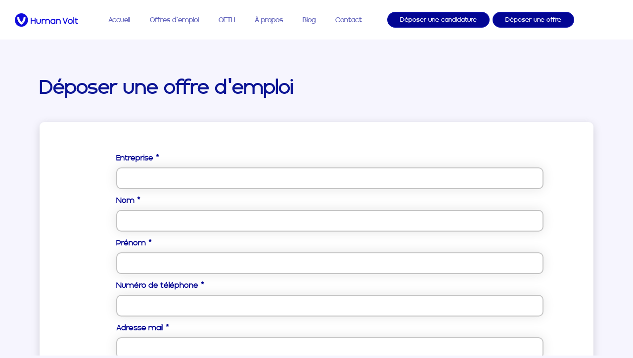

--- FILE ---
content_type: text/html; charset=UTF-8
request_url: https://humanvolt.fr/deposer-une-offre/
body_size: 14870
content:
<!doctype html>
<html lang="fr-FR">
<head>
	<meta charset="UTF-8">
		<meta name="viewport" content="width=device-width, initial-scale=1">
	<link rel="profile" href="https://gmpg.org/xfn/11">
	<meta name='robots' content='index, follow, max-image-preview:large, max-snippet:-1, max-video-preview:-1' />
<script id="cookieyes" type="text/javascript" src="https://cdn-cookieyes.com/client_data/febf86ffd8651b87e31892ea/script.js"></script>
	<!-- This site is optimized with the Yoast SEO plugin v20.8 - https://yoast.com/wordpress/plugins/seo/ -->
	<title>Déposer une offre - Human Volt</title>
	<link rel="canonical" href="https://humanvolt.fr/deposer-une-offre/" />
	<meta property="og:locale" content="fr_FR" />
	<meta property="og:type" content="article" />
	<meta property="og:title" content="Déposer une offre - Human Volt" />
	<meta property="og:description" content="Déposer une offre d&#8217;emploi Entreprise * Nom * Prénom * Numéro de téléphone * Adresse mail * Intitulé du poste * Secteur d&rsquo;activité * Expertise comptableFinance d&rsquo;entreprise &#038; Back officeITOptiqueAutres Rémunération * Type de contrat * StageCDICDDFreelanceAlternance Date de prise de poste * Expérience requise * Localisation de l&rsquo;annonce * À propos de l&rsquo;entreprise * [&hellip;]" />
	<meta property="og:url" content="https://humanvolt.fr/deposer-une-offre/" />
	<meta property="og:site_name" content="Human Volt" />
	<meta property="article:modified_time" content="2022-05-17T13:28:59+00:00" />
	<meta name="twitter:card" content="summary_large_image" />
	<meta name="twitter:label1" content="Durée de lecture estimée" />
	<meta name="twitter:data1" content="1 minute" />
	<script type="application/ld+json" class="yoast-schema-graph">{"@context":"https://schema.org","@graph":[{"@type":"WebPage","@id":"https://humanvolt.fr/deposer-une-offre/","url":"https://humanvolt.fr/deposer-une-offre/","name":"Déposer une offre - Human Volt","isPartOf":{"@id":"https://humanvolt.fr/#website"},"datePublished":"2022-05-04T14:04:24+00:00","dateModified":"2022-05-17T13:28:59+00:00","breadcrumb":{"@id":"https://humanvolt.fr/deposer-une-offre/#breadcrumb"},"inLanguage":"fr-FR","potentialAction":[{"@type":"ReadAction","target":["https://humanvolt.fr/deposer-une-offre/"]}]},{"@type":"BreadcrumbList","@id":"https://humanvolt.fr/deposer-une-offre/#breadcrumb","itemListElement":[{"@type":"ListItem","position":1,"name":"Accueil","item":"https://humanvolt.fr/"},{"@type":"ListItem","position":2,"name":"Déposer une offre"}]},{"@type":"WebSite","@id":"https://humanvolt.fr/#website","url":"https://humanvolt.fr/","name":"Human Volt","description":"Cabinet de recrutement de talents","publisher":{"@id":"https://humanvolt.fr/#organization"},"potentialAction":[{"@type":"SearchAction","target":{"@type":"EntryPoint","urlTemplate":"https://humanvolt.fr/?s={search_term_string}"},"query-input":"required name=search_term_string"}],"inLanguage":"fr-FR"},{"@type":"Organization","@id":"https://humanvolt.fr/#organization","name":"Human Volt","url":"https://humanvolt.fr/","logo":{"@type":"ImageObject","inLanguage":"fr-FR","@id":"https://humanvolt.fr/#/schema/logo/image/","url":"https://humanvolt.fr/wp-content/uploads/2022/02/logo-Human-Volt.png","contentUrl":"https://humanvolt.fr/wp-content/uploads/2022/02/logo-Human-Volt.png","width":3632,"height":752,"caption":"Human Volt"},"image":{"@id":"https://humanvolt.fr/#/schema/logo/image/"}}]}</script>
	<!-- / Yoast SEO plugin. -->


<link rel='dns-prefetch' href='//www.googletagmanager.com' />
<link rel="alternate" type="application/rss+xml" title="Human Volt &raquo; Flux" href="https://humanvolt.fr/feed/" />
<link rel="alternate" type="application/rss+xml" title="Human Volt &raquo; Flux des commentaires" href="https://humanvolt.fr/comments/feed/" />
<link rel="alternate" title="oEmbed (JSON)" type="application/json+oembed" href="https://humanvolt.fr/wp-json/oembed/1.0/embed?url=https%3A%2F%2Fhumanvolt.fr%2Fdeposer-une-offre%2F" />
<link rel="alternate" title="oEmbed (XML)" type="text/xml+oembed" href="https://humanvolt.fr/wp-json/oembed/1.0/embed?url=https%3A%2F%2Fhumanvolt.fr%2Fdeposer-une-offre%2F&#038;format=xml" />
<style id='wp-img-auto-sizes-contain-inline-css' type='text/css'>
img:is([sizes=auto i],[sizes^="auto," i]){contain-intrinsic-size:3000px 1500px}
/*# sourceURL=wp-img-auto-sizes-contain-inline-css */
</style>
<style id='wp-emoji-styles-inline-css' type='text/css'>

	img.wp-smiley, img.emoji {
		display: inline !important;
		border: none !important;
		box-shadow: none !important;
		height: 1em !important;
		width: 1em !important;
		margin: 0 0.07em !important;
		vertical-align: -0.1em !important;
		background: none !important;
		padding: 0 !important;
	}
/*# sourceURL=wp-emoji-styles-inline-css */
</style>
<link rel='stylesheet' id='wp-block-library-css' href='https://humanvolt.fr/wp-includes/css/dist/block-library/style.min.css?ver=6.9' type='text/css' media='all' />
<style id='wp-block-paragraph-inline-css' type='text/css'>
.is-small-text{font-size:.875em}.is-regular-text{font-size:1em}.is-large-text{font-size:2.25em}.is-larger-text{font-size:3em}.has-drop-cap:not(:focus):first-letter{float:left;font-size:8.4em;font-style:normal;font-weight:100;line-height:.68;margin:.05em .1em 0 0;text-transform:uppercase}body.rtl .has-drop-cap:not(:focus):first-letter{float:none;margin-left:.1em}p.has-drop-cap.has-background{overflow:hidden}:root :where(p.has-background){padding:1.25em 2.375em}:where(p.has-text-color:not(.has-link-color)) a{color:inherit}p.has-text-align-left[style*="writing-mode:vertical-lr"],p.has-text-align-right[style*="writing-mode:vertical-rl"]{rotate:180deg}
/*# sourceURL=https://humanvolt.fr/wp-includes/blocks/paragraph/style.min.css */
</style>
<link rel='stylesheet' id='jet-fb-option-field-select-css' href='https://humanvolt.fr/wp-content/plugins/jetformbuilder/modules/option-field/assets/build/select.css?ver=0edd78a6f12e2b918b82' type='text/css' media='all' />
<link rel='stylesheet' id='jet-fb-option-field-checkbox-css' href='https://humanvolt.fr/wp-content/plugins/jetformbuilder/modules/option-field/assets/build/checkbox.css?ver=6e25adbbae5a5d1bb65e' type='text/css' media='all' />
<style id='global-styles-inline-css' type='text/css'>
:root{--wp--preset--aspect-ratio--square: 1;--wp--preset--aspect-ratio--4-3: 4/3;--wp--preset--aspect-ratio--3-4: 3/4;--wp--preset--aspect-ratio--3-2: 3/2;--wp--preset--aspect-ratio--2-3: 2/3;--wp--preset--aspect-ratio--16-9: 16/9;--wp--preset--aspect-ratio--9-16: 9/16;--wp--preset--color--black: #000000;--wp--preset--color--cyan-bluish-gray: #abb8c3;--wp--preset--color--white: #ffffff;--wp--preset--color--pale-pink: #f78da7;--wp--preset--color--vivid-red: #cf2e2e;--wp--preset--color--luminous-vivid-orange: #ff6900;--wp--preset--color--luminous-vivid-amber: #fcb900;--wp--preset--color--light-green-cyan: #7bdcb5;--wp--preset--color--vivid-green-cyan: #00d084;--wp--preset--color--pale-cyan-blue: #8ed1fc;--wp--preset--color--vivid-cyan-blue: #0693e3;--wp--preset--color--vivid-purple: #9b51e0;--wp--preset--gradient--vivid-cyan-blue-to-vivid-purple: linear-gradient(135deg,rgb(6,147,227) 0%,rgb(155,81,224) 100%);--wp--preset--gradient--light-green-cyan-to-vivid-green-cyan: linear-gradient(135deg,rgb(122,220,180) 0%,rgb(0,208,130) 100%);--wp--preset--gradient--luminous-vivid-amber-to-luminous-vivid-orange: linear-gradient(135deg,rgb(252,185,0) 0%,rgb(255,105,0) 100%);--wp--preset--gradient--luminous-vivid-orange-to-vivid-red: linear-gradient(135deg,rgb(255,105,0) 0%,rgb(207,46,46) 100%);--wp--preset--gradient--very-light-gray-to-cyan-bluish-gray: linear-gradient(135deg,rgb(238,238,238) 0%,rgb(169,184,195) 100%);--wp--preset--gradient--cool-to-warm-spectrum: linear-gradient(135deg,rgb(74,234,220) 0%,rgb(151,120,209) 20%,rgb(207,42,186) 40%,rgb(238,44,130) 60%,rgb(251,105,98) 80%,rgb(254,248,76) 100%);--wp--preset--gradient--blush-light-purple: linear-gradient(135deg,rgb(255,206,236) 0%,rgb(152,150,240) 100%);--wp--preset--gradient--blush-bordeaux: linear-gradient(135deg,rgb(254,205,165) 0%,rgb(254,45,45) 50%,rgb(107,0,62) 100%);--wp--preset--gradient--luminous-dusk: linear-gradient(135deg,rgb(255,203,112) 0%,rgb(199,81,192) 50%,rgb(65,88,208) 100%);--wp--preset--gradient--pale-ocean: linear-gradient(135deg,rgb(255,245,203) 0%,rgb(182,227,212) 50%,rgb(51,167,181) 100%);--wp--preset--gradient--electric-grass: linear-gradient(135deg,rgb(202,248,128) 0%,rgb(113,206,126) 100%);--wp--preset--gradient--midnight: linear-gradient(135deg,rgb(2,3,129) 0%,rgb(40,116,252) 100%);--wp--preset--font-size--small: 13px;--wp--preset--font-size--medium: 20px;--wp--preset--font-size--large: 36px;--wp--preset--font-size--x-large: 42px;--wp--preset--spacing--20: 0.44rem;--wp--preset--spacing--30: 0.67rem;--wp--preset--spacing--40: 1rem;--wp--preset--spacing--50: 1.5rem;--wp--preset--spacing--60: 2.25rem;--wp--preset--spacing--70: 3.38rem;--wp--preset--spacing--80: 5.06rem;--wp--preset--shadow--natural: 6px 6px 9px rgba(0, 0, 0, 0.2);--wp--preset--shadow--deep: 12px 12px 50px rgba(0, 0, 0, 0.4);--wp--preset--shadow--sharp: 6px 6px 0px rgba(0, 0, 0, 0.2);--wp--preset--shadow--outlined: 6px 6px 0px -3px rgb(255, 255, 255), 6px 6px rgb(0, 0, 0);--wp--preset--shadow--crisp: 6px 6px 0px rgb(0, 0, 0);}:where(.is-layout-flex){gap: 0.5em;}:where(.is-layout-grid){gap: 0.5em;}body .is-layout-flex{display: flex;}.is-layout-flex{flex-wrap: wrap;align-items: center;}.is-layout-flex > :is(*, div){margin: 0;}body .is-layout-grid{display: grid;}.is-layout-grid > :is(*, div){margin: 0;}:where(.wp-block-columns.is-layout-flex){gap: 2em;}:where(.wp-block-columns.is-layout-grid){gap: 2em;}:where(.wp-block-post-template.is-layout-flex){gap: 1.25em;}:where(.wp-block-post-template.is-layout-grid){gap: 1.25em;}.has-black-color{color: var(--wp--preset--color--black) !important;}.has-cyan-bluish-gray-color{color: var(--wp--preset--color--cyan-bluish-gray) !important;}.has-white-color{color: var(--wp--preset--color--white) !important;}.has-pale-pink-color{color: var(--wp--preset--color--pale-pink) !important;}.has-vivid-red-color{color: var(--wp--preset--color--vivid-red) !important;}.has-luminous-vivid-orange-color{color: var(--wp--preset--color--luminous-vivid-orange) !important;}.has-luminous-vivid-amber-color{color: var(--wp--preset--color--luminous-vivid-amber) !important;}.has-light-green-cyan-color{color: var(--wp--preset--color--light-green-cyan) !important;}.has-vivid-green-cyan-color{color: var(--wp--preset--color--vivid-green-cyan) !important;}.has-pale-cyan-blue-color{color: var(--wp--preset--color--pale-cyan-blue) !important;}.has-vivid-cyan-blue-color{color: var(--wp--preset--color--vivid-cyan-blue) !important;}.has-vivid-purple-color{color: var(--wp--preset--color--vivid-purple) !important;}.has-black-background-color{background-color: var(--wp--preset--color--black) !important;}.has-cyan-bluish-gray-background-color{background-color: var(--wp--preset--color--cyan-bluish-gray) !important;}.has-white-background-color{background-color: var(--wp--preset--color--white) !important;}.has-pale-pink-background-color{background-color: var(--wp--preset--color--pale-pink) !important;}.has-vivid-red-background-color{background-color: var(--wp--preset--color--vivid-red) !important;}.has-luminous-vivid-orange-background-color{background-color: var(--wp--preset--color--luminous-vivid-orange) !important;}.has-luminous-vivid-amber-background-color{background-color: var(--wp--preset--color--luminous-vivid-amber) !important;}.has-light-green-cyan-background-color{background-color: var(--wp--preset--color--light-green-cyan) !important;}.has-vivid-green-cyan-background-color{background-color: var(--wp--preset--color--vivid-green-cyan) !important;}.has-pale-cyan-blue-background-color{background-color: var(--wp--preset--color--pale-cyan-blue) !important;}.has-vivid-cyan-blue-background-color{background-color: var(--wp--preset--color--vivid-cyan-blue) !important;}.has-vivid-purple-background-color{background-color: var(--wp--preset--color--vivid-purple) !important;}.has-black-border-color{border-color: var(--wp--preset--color--black) !important;}.has-cyan-bluish-gray-border-color{border-color: var(--wp--preset--color--cyan-bluish-gray) !important;}.has-white-border-color{border-color: var(--wp--preset--color--white) !important;}.has-pale-pink-border-color{border-color: var(--wp--preset--color--pale-pink) !important;}.has-vivid-red-border-color{border-color: var(--wp--preset--color--vivid-red) !important;}.has-luminous-vivid-orange-border-color{border-color: var(--wp--preset--color--luminous-vivid-orange) !important;}.has-luminous-vivid-amber-border-color{border-color: var(--wp--preset--color--luminous-vivid-amber) !important;}.has-light-green-cyan-border-color{border-color: var(--wp--preset--color--light-green-cyan) !important;}.has-vivid-green-cyan-border-color{border-color: var(--wp--preset--color--vivid-green-cyan) !important;}.has-pale-cyan-blue-border-color{border-color: var(--wp--preset--color--pale-cyan-blue) !important;}.has-vivid-cyan-blue-border-color{border-color: var(--wp--preset--color--vivid-cyan-blue) !important;}.has-vivid-purple-border-color{border-color: var(--wp--preset--color--vivid-purple) !important;}.has-vivid-cyan-blue-to-vivid-purple-gradient-background{background: var(--wp--preset--gradient--vivid-cyan-blue-to-vivid-purple) !important;}.has-light-green-cyan-to-vivid-green-cyan-gradient-background{background: var(--wp--preset--gradient--light-green-cyan-to-vivid-green-cyan) !important;}.has-luminous-vivid-amber-to-luminous-vivid-orange-gradient-background{background: var(--wp--preset--gradient--luminous-vivid-amber-to-luminous-vivid-orange) !important;}.has-luminous-vivid-orange-to-vivid-red-gradient-background{background: var(--wp--preset--gradient--luminous-vivid-orange-to-vivid-red) !important;}.has-very-light-gray-to-cyan-bluish-gray-gradient-background{background: var(--wp--preset--gradient--very-light-gray-to-cyan-bluish-gray) !important;}.has-cool-to-warm-spectrum-gradient-background{background: var(--wp--preset--gradient--cool-to-warm-spectrum) !important;}.has-blush-light-purple-gradient-background{background: var(--wp--preset--gradient--blush-light-purple) !important;}.has-blush-bordeaux-gradient-background{background: var(--wp--preset--gradient--blush-bordeaux) !important;}.has-luminous-dusk-gradient-background{background: var(--wp--preset--gradient--luminous-dusk) !important;}.has-pale-ocean-gradient-background{background: var(--wp--preset--gradient--pale-ocean) !important;}.has-electric-grass-gradient-background{background: var(--wp--preset--gradient--electric-grass) !important;}.has-midnight-gradient-background{background: var(--wp--preset--gradient--midnight) !important;}.has-small-font-size{font-size: var(--wp--preset--font-size--small) !important;}.has-medium-font-size{font-size: var(--wp--preset--font-size--medium) !important;}.has-large-font-size{font-size: var(--wp--preset--font-size--large) !important;}.has-x-large-font-size{font-size: var(--wp--preset--font-size--x-large) !important;}
:root{--wp--preset--aspect-ratio--square: 1;--wp--preset--aspect-ratio--4-3: 4/3;--wp--preset--aspect-ratio--3-4: 3/4;--wp--preset--aspect-ratio--3-2: 3/2;--wp--preset--aspect-ratio--2-3: 2/3;--wp--preset--aspect-ratio--16-9: 16/9;--wp--preset--aspect-ratio--9-16: 9/16;--wp--preset--color--black: #000000;--wp--preset--color--cyan-bluish-gray: #abb8c3;--wp--preset--color--white: #ffffff;--wp--preset--color--pale-pink: #f78da7;--wp--preset--color--vivid-red: #cf2e2e;--wp--preset--color--luminous-vivid-orange: #ff6900;--wp--preset--color--luminous-vivid-amber: #fcb900;--wp--preset--color--light-green-cyan: #7bdcb5;--wp--preset--color--vivid-green-cyan: #00d084;--wp--preset--color--pale-cyan-blue: #8ed1fc;--wp--preset--color--vivid-cyan-blue: #0693e3;--wp--preset--color--vivid-purple: #9b51e0;--wp--preset--gradient--vivid-cyan-blue-to-vivid-purple: linear-gradient(135deg,rgb(6,147,227) 0%,rgb(155,81,224) 100%);--wp--preset--gradient--light-green-cyan-to-vivid-green-cyan: linear-gradient(135deg,rgb(122,220,180) 0%,rgb(0,208,130) 100%);--wp--preset--gradient--luminous-vivid-amber-to-luminous-vivid-orange: linear-gradient(135deg,rgb(252,185,0) 0%,rgb(255,105,0) 100%);--wp--preset--gradient--luminous-vivid-orange-to-vivid-red: linear-gradient(135deg,rgb(255,105,0) 0%,rgb(207,46,46) 100%);--wp--preset--gradient--very-light-gray-to-cyan-bluish-gray: linear-gradient(135deg,rgb(238,238,238) 0%,rgb(169,184,195) 100%);--wp--preset--gradient--cool-to-warm-spectrum: linear-gradient(135deg,rgb(74,234,220) 0%,rgb(151,120,209) 20%,rgb(207,42,186) 40%,rgb(238,44,130) 60%,rgb(251,105,98) 80%,rgb(254,248,76) 100%);--wp--preset--gradient--blush-light-purple: linear-gradient(135deg,rgb(255,206,236) 0%,rgb(152,150,240) 100%);--wp--preset--gradient--blush-bordeaux: linear-gradient(135deg,rgb(254,205,165) 0%,rgb(254,45,45) 50%,rgb(107,0,62) 100%);--wp--preset--gradient--luminous-dusk: linear-gradient(135deg,rgb(255,203,112) 0%,rgb(199,81,192) 50%,rgb(65,88,208) 100%);--wp--preset--gradient--pale-ocean: linear-gradient(135deg,rgb(255,245,203) 0%,rgb(182,227,212) 50%,rgb(51,167,181) 100%);--wp--preset--gradient--electric-grass: linear-gradient(135deg,rgb(202,248,128) 0%,rgb(113,206,126) 100%);--wp--preset--gradient--midnight: linear-gradient(135deg,rgb(2,3,129) 0%,rgb(40,116,252) 100%);--wp--preset--font-size--small: 13px;--wp--preset--font-size--medium: 20px;--wp--preset--font-size--large: 36px;--wp--preset--font-size--x-large: 42px;--wp--preset--spacing--20: 0.44rem;--wp--preset--spacing--30: 0.67rem;--wp--preset--spacing--40: 1rem;--wp--preset--spacing--50: 1.5rem;--wp--preset--spacing--60: 2.25rem;--wp--preset--spacing--70: 3.38rem;--wp--preset--spacing--80: 5.06rem;--wp--preset--shadow--natural: 6px 6px 9px rgba(0, 0, 0, 0.2);--wp--preset--shadow--deep: 12px 12px 50px rgba(0, 0, 0, 0.4);--wp--preset--shadow--sharp: 6px 6px 0px rgba(0, 0, 0, 0.2);--wp--preset--shadow--outlined: 6px 6px 0px -3px rgb(255, 255, 255), 6px 6px rgb(0, 0, 0);--wp--preset--shadow--crisp: 6px 6px 0px rgb(0, 0, 0);}:where(.is-layout-flex){gap: 0.5em;}:where(.is-layout-grid){gap: 0.5em;}body .is-layout-flex{display: flex;}.is-layout-flex{flex-wrap: wrap;align-items: center;}.is-layout-flex > :is(*, div){margin: 0;}body .is-layout-grid{display: grid;}.is-layout-grid > :is(*, div){margin: 0;}:where(.wp-block-columns.is-layout-flex){gap: 2em;}:where(.wp-block-columns.is-layout-grid){gap: 2em;}:where(.wp-block-post-template.is-layout-flex){gap: 1.25em;}:where(.wp-block-post-template.is-layout-grid){gap: 1.25em;}.has-black-color{color: var(--wp--preset--color--black) !important;}.has-cyan-bluish-gray-color{color: var(--wp--preset--color--cyan-bluish-gray) !important;}.has-white-color{color: var(--wp--preset--color--white) !important;}.has-pale-pink-color{color: var(--wp--preset--color--pale-pink) !important;}.has-vivid-red-color{color: var(--wp--preset--color--vivid-red) !important;}.has-luminous-vivid-orange-color{color: var(--wp--preset--color--luminous-vivid-orange) !important;}.has-luminous-vivid-amber-color{color: var(--wp--preset--color--luminous-vivid-amber) !important;}.has-light-green-cyan-color{color: var(--wp--preset--color--light-green-cyan) !important;}.has-vivid-green-cyan-color{color: var(--wp--preset--color--vivid-green-cyan) !important;}.has-pale-cyan-blue-color{color: var(--wp--preset--color--pale-cyan-blue) !important;}.has-vivid-cyan-blue-color{color: var(--wp--preset--color--vivid-cyan-blue) !important;}.has-vivid-purple-color{color: var(--wp--preset--color--vivid-purple) !important;}.has-black-background-color{background-color: var(--wp--preset--color--black) !important;}.has-cyan-bluish-gray-background-color{background-color: var(--wp--preset--color--cyan-bluish-gray) !important;}.has-white-background-color{background-color: var(--wp--preset--color--white) !important;}.has-pale-pink-background-color{background-color: var(--wp--preset--color--pale-pink) !important;}.has-vivid-red-background-color{background-color: var(--wp--preset--color--vivid-red) !important;}.has-luminous-vivid-orange-background-color{background-color: var(--wp--preset--color--luminous-vivid-orange) !important;}.has-luminous-vivid-amber-background-color{background-color: var(--wp--preset--color--luminous-vivid-amber) !important;}.has-light-green-cyan-background-color{background-color: var(--wp--preset--color--light-green-cyan) !important;}.has-vivid-green-cyan-background-color{background-color: var(--wp--preset--color--vivid-green-cyan) !important;}.has-pale-cyan-blue-background-color{background-color: var(--wp--preset--color--pale-cyan-blue) !important;}.has-vivid-cyan-blue-background-color{background-color: var(--wp--preset--color--vivid-cyan-blue) !important;}.has-vivid-purple-background-color{background-color: var(--wp--preset--color--vivid-purple) !important;}.has-black-border-color{border-color: var(--wp--preset--color--black) !important;}.has-cyan-bluish-gray-border-color{border-color: var(--wp--preset--color--cyan-bluish-gray) !important;}.has-white-border-color{border-color: var(--wp--preset--color--white) !important;}.has-pale-pink-border-color{border-color: var(--wp--preset--color--pale-pink) !important;}.has-vivid-red-border-color{border-color: var(--wp--preset--color--vivid-red) !important;}.has-luminous-vivid-orange-border-color{border-color: var(--wp--preset--color--luminous-vivid-orange) !important;}.has-luminous-vivid-amber-border-color{border-color: var(--wp--preset--color--luminous-vivid-amber) !important;}.has-light-green-cyan-border-color{border-color: var(--wp--preset--color--light-green-cyan) !important;}.has-vivid-green-cyan-border-color{border-color: var(--wp--preset--color--vivid-green-cyan) !important;}.has-pale-cyan-blue-border-color{border-color: var(--wp--preset--color--pale-cyan-blue) !important;}.has-vivid-cyan-blue-border-color{border-color: var(--wp--preset--color--vivid-cyan-blue) !important;}.has-vivid-purple-border-color{border-color: var(--wp--preset--color--vivid-purple) !important;}.has-vivid-cyan-blue-to-vivid-purple-gradient-background{background: var(--wp--preset--gradient--vivid-cyan-blue-to-vivid-purple) !important;}.has-light-green-cyan-to-vivid-green-cyan-gradient-background{background: var(--wp--preset--gradient--light-green-cyan-to-vivid-green-cyan) !important;}.has-luminous-vivid-amber-to-luminous-vivid-orange-gradient-background{background: var(--wp--preset--gradient--luminous-vivid-amber-to-luminous-vivid-orange) !important;}.has-luminous-vivid-orange-to-vivid-red-gradient-background{background: var(--wp--preset--gradient--luminous-vivid-orange-to-vivid-red) !important;}.has-very-light-gray-to-cyan-bluish-gray-gradient-background{background: var(--wp--preset--gradient--very-light-gray-to-cyan-bluish-gray) !important;}.has-cool-to-warm-spectrum-gradient-background{background: var(--wp--preset--gradient--cool-to-warm-spectrum) !important;}.has-blush-light-purple-gradient-background{background: var(--wp--preset--gradient--blush-light-purple) !important;}.has-blush-bordeaux-gradient-background{background: var(--wp--preset--gradient--blush-bordeaux) !important;}.has-luminous-dusk-gradient-background{background: var(--wp--preset--gradient--luminous-dusk) !important;}.has-pale-ocean-gradient-background{background: var(--wp--preset--gradient--pale-ocean) !important;}.has-electric-grass-gradient-background{background: var(--wp--preset--gradient--electric-grass) !important;}.has-midnight-gradient-background{background: var(--wp--preset--gradient--midnight) !important;}.has-small-font-size{font-size: var(--wp--preset--font-size--small) !important;}.has-medium-font-size{font-size: var(--wp--preset--font-size--medium) !important;}.has-large-font-size{font-size: var(--wp--preset--font-size--large) !important;}.has-x-large-font-size{font-size: var(--wp--preset--font-size--x-large) !important;}
/*# sourceURL=global-styles-inline-css */
</style>

<style id='classic-theme-styles-inline-css' type='text/css'>
/*! This file is auto-generated */
.wp-block-button__link{color:#fff;background-color:#32373c;border-radius:9999px;box-shadow:none;text-decoration:none;padding:calc(.667em + 2px) calc(1.333em + 2px);font-size:1.125em}.wp-block-file__button{background:#32373c;color:#fff;text-decoration:none}
/*# sourceURL=/wp-includes/css/classic-themes.min.css */
</style>
<link rel='stylesheet' id='jet-engine-frontend-css' href='https://humanvolt.fr/wp-content/plugins/jet-engine/assets/css/frontend.css?ver=3.1.2' type='text/css' media='all' />
<link rel='stylesheet' id='hello-elementor-css' href='https://humanvolt.fr/wp-content/themes/hello-elementor/style.min.css?ver=2.5.0' type='text/css' media='all' />
<link rel='stylesheet' id='hello-elementor-theme-style-css' href='https://humanvolt.fr/wp-content/themes/hello-elementor/theme.min.css?ver=2.5.0' type='text/css' media='all' />
<link rel='stylesheet' id='elementor-frontend-css' href='https://humanvolt.fr/wp-content/plugins/elementor/assets/css/frontend-lite.min.css?ver=3.13.4' type='text/css' media='all' />
<link rel='stylesheet' id='elementor-post-29-css' href='https://humanvolt.fr/wp-content/uploads/elementor/css/post-29.css?ver=1690374886' type='text/css' media='all' />
<link rel='stylesheet' id='jet-elements-css' href='https://humanvolt.fr/wp-content/plugins/jet-elements/assets/css/jet-elements.css?ver=2.6.9' type='text/css' media='all' />
<link rel='stylesheet' id='jet-elements-skin-css' href='https://humanvolt.fr/wp-content/plugins/jet-elements/assets/css/jet-elements-skin.css?ver=2.6.9' type='text/css' media='all' />
<link rel='stylesheet' id='elementor-icons-css' href='https://humanvolt.fr/wp-content/plugins/elementor/assets/lib/eicons/css/elementor-icons.min.css?ver=5.20.0' type='text/css' media='all' />
<link rel='stylesheet' id='swiper-css' href='https://humanvolt.fr/wp-content/plugins/elementor/assets/lib/swiper/css/swiper.min.css?ver=5.3.6' type='text/css' media='all' />
<link rel='stylesheet' id='elementor-pro-css' href='https://humanvolt.fr/wp-content/plugins/elementor-pro/assets/css/frontend-lite.min.css?ver=3.13.2' type='text/css' media='all' />
<link rel='stylesheet' id='elementor-post-2117-css' href='https://humanvolt.fr/wp-content/uploads/elementor/css/post-2117.css?ver=1690446270' type='text/css' media='all' />
<link rel='stylesheet' id='elementor-post-830-css' href='https://humanvolt.fr/wp-content/uploads/elementor/css/post-830.css?ver=1690374886' type='text/css' media='all' />
<link rel='stylesheet' id='elementor-post-559-css' href='https://humanvolt.fr/wp-content/uploads/elementor/css/post-559.css?ver=1690374886' type='text/css' media='all' />
<link rel='stylesheet' id='google-fonts-1-css' href='https://fonts.googleapis.com/css?family=Lato%3A100%2C100italic%2C200%2C200italic%2C300%2C300italic%2C400%2C400italic%2C500%2C500italic%2C600%2C600italic%2C700%2C700italic%2C800%2C800italic%2C900%2C900italic&#038;display=auto&#038;ver=6.9' type='text/css' media='all' />
<link rel='stylesheet' id='elementor-icons-shared-0-css' href='https://humanvolt.fr/wp-content/plugins/elementor/assets/lib/font-awesome/css/fontawesome.min.css?ver=5.15.3' type='text/css' media='all' />
<link rel='stylesheet' id='elementor-icons-fa-solid-css' href='https://humanvolt.fr/wp-content/plugins/elementor/assets/lib/font-awesome/css/solid.min.css?ver=5.15.3' type='text/css' media='all' />
<link rel='stylesheet' id='elementor-icons-fa-brands-css' href='https://humanvolt.fr/wp-content/plugins/elementor/assets/lib/font-awesome/css/brands.min.css?ver=5.15.3' type='text/css' media='all' />
<link rel="preconnect" href="https://fonts.gstatic.com/" crossorigin><script type="text/javascript" src="https://humanvolt.fr/wp-includes/js/jquery/jquery.min.js?ver=3.7.1" id="jquery-core-js"></script>
<script type="text/javascript" src="https://humanvolt.fr/wp-includes/js/jquery/jquery-migrate.min.js?ver=3.4.1" id="jquery-migrate-js"></script>

<!-- Extrait Google Analytics ajouté par Site Kit -->
<script type="text/javascript" src="https://www.googletagmanager.com/gtag/js?id=UA-254947914-1" id="google_gtagjs-js" async></script>
<script type="text/javascript" id="google_gtagjs-js-after">
/* <![CDATA[ */
window.dataLayer = window.dataLayer || [];function gtag(){dataLayer.push(arguments);}
gtag('set', 'linker', {"domains":["humanvolt.fr"]} );
gtag("js", new Date());
gtag("set", "developer_id.dZTNiMT", true);
gtag("config", "UA-254947914-1", {"anonymize_ip":true});
gtag("config", "GT-PHP7Z9G");
//# sourceURL=google_gtagjs-js-after
/* ]]> */
</script>

<!-- Arrêter l&#039;extrait Google Analytics ajouté par Site Kit -->
<link rel="https://api.w.org/" href="https://humanvolt.fr/wp-json/" /><link rel="alternate" title="JSON" type="application/json" href="https://humanvolt.fr/wp-json/wp/v2/pages/2117" /><link rel="EditURI" type="application/rsd+xml" title="RSD" href="https://humanvolt.fr/xmlrpc.php?rsd" />
<meta name="generator" content="WordPress 6.9" />
<link rel='shortlink' href='https://humanvolt.fr/?p=2117' />
<meta name="generator" content="Site Kit by Google 1.102.0" />		<script type="text/javascript">
				(function(c,l,a,r,i,t,y){
					c[a]=c[a]||function(){(c[a].q=c[a].q||[]).push(arguments)};t=l.createElement(r);t.async=1;
					t.src="https://www.clarity.ms/tag/"+i+"?ref=wordpress";y=l.getElementsByTagName(r)[0];y.parentNode.insertBefore(t,y);
				})(window, document, "clarity", "script", "driv11mjme");
		</script>
		<meta name="generator" content="Elementor 3.13.4; features: e_dom_optimization, e_optimized_assets_loading, e_optimized_css_loading, a11y_improvements, additional_custom_breakpoints; settings: css_print_method-external, google_font-enabled, font_display-auto">
<link rel="icon" href="https://humanvolt.fr/wp-content/uploads/2022/02/cropped-cropped-logo-V-Human-Volt-32x32.png" sizes="32x32" />
<link rel="icon" href="https://humanvolt.fr/wp-content/uploads/2022/02/cropped-cropped-logo-V-Human-Volt-192x192.png" sizes="192x192" />
<link rel="apple-touch-icon" href="https://humanvolt.fr/wp-content/uploads/2022/02/cropped-cropped-logo-V-Human-Volt-180x180.png" />
<meta name="msapplication-TileImage" content="https://humanvolt.fr/wp-content/uploads/2022/02/cropped-cropped-logo-V-Human-Volt-270x270.png" />
<link rel='stylesheet' id='jet-form-builder-frontend-css' href='https://humanvolt.fr/wp-content/plugins/jetformbuilder/assets/build/frontend/main.css?ver=3.5.6' type='text/css' media='all' />
<link rel='stylesheet' id='jet-fb-blocks-v2-text-field-css' href='https://humanvolt.fr/wp-content/plugins/jetformbuilder/modules/blocks-v2/text-field/assets/build/frontend/field.css?ver=16395ed38b7c1e8808d6' type='text/css' media='all' />
</head>
<body class="wp-singular page-template-default page page-id-2117 wp-custom-logo wp-theme-hello-elementor elementor-default elementor-kit-29 elementor-page elementor-page-2117">

		<div data-elementor-type="header" data-elementor-id="830" class="elementor elementor-830 elementor-location-header">
								<header class="elementor-section elementor-top-section elementor-element elementor-element-d1ff776 elementor-section-height-min-height elementor-section-content-middle elementor-section-full_width elementor-section-height-default elementor-section-items-middle" data-id="d1ff776" data-element_type="section" data-settings="{&quot;background_background&quot;:&quot;classic&quot;,&quot;sticky&quot;:&quot;top&quot;,&quot;jet_parallax_layout_list&quot;:[],&quot;sticky_on&quot;:[&quot;desktop&quot;,&quot;tablet&quot;,&quot;mobile&quot;],&quot;sticky_offset&quot;:0,&quot;sticky_effects_offset&quot;:0}">
						<div class="elementor-container elementor-column-gap-default">
					<div class="elementor-column elementor-col-25 elementor-top-column elementor-element elementor-element-bd801da" data-id="bd801da" data-element_type="column">
			<div class="elementor-widget-wrap elementor-element-populated">
								<div class="elementor-element elementor-element-24938b8 elementor-widget elementor-widget-theme-site-logo elementor-widget-image" data-id="24938b8" data-element_type="widget" data-widget_type="theme-site-logo.default">
				<div class="elementor-widget-container">
			<style>/*! elementor - v3.13.3 - 28-05-2023 */
.elementor-widget-image{text-align:center}.elementor-widget-image a{display:inline-block}.elementor-widget-image a img[src$=".svg"]{width:48px}.elementor-widget-image img{vertical-align:middle;display:inline-block}</style>								<a href="https://humanvolt.fr">
			<img width="3632" height="752" src="https://humanvolt.fr/wp-content/uploads/2022/02/logo-Human-Volt.png" class="attachment-full size-full wp-image-5" alt="" srcset="https://humanvolt.fr/wp-content/uploads/2022/02/logo-Human-Volt.png 3632w, https://humanvolt.fr/wp-content/uploads/2022/02/logo-Human-Volt-300x62.png 300w, https://humanvolt.fr/wp-content/uploads/2022/02/logo-Human-Volt-1024x212.png 1024w, https://humanvolt.fr/wp-content/uploads/2022/02/logo-Human-Volt-768x159.png 768w, https://humanvolt.fr/wp-content/uploads/2022/02/logo-Human-Volt-1536x318.png 1536w, https://humanvolt.fr/wp-content/uploads/2022/02/logo-Human-Volt-2048x424.png 2048w, https://humanvolt.fr/wp-content/uploads/2022/02/logo-Human-Volt-1568x325.png 1568w" sizes="(max-width: 3632px) 100vw, 3632px" />				</a>
											</div>
				</div>
					</div>
		</div>
				<div class="elementor-column elementor-col-50 elementor-top-column elementor-element elementor-element-344f0ce" data-id="344f0ce" data-element_type="column">
			<div class="elementor-widget-wrap elementor-element-populated">
								<div class="elementor-element elementor-element-0c8bfd1 elementor-hidden-tablet elementor-hidden-mobile elementor-nav-menu__align-center elementor-nav-menu--dropdown-tablet elementor-nav-menu__text-align-aside elementor-nav-menu--toggle elementor-nav-menu--burger elementor-widget elementor-widget-nav-menu" data-id="0c8bfd1" data-element_type="widget" data-settings="{&quot;layout&quot;:&quot;horizontal&quot;,&quot;submenu_icon&quot;:{&quot;value&quot;:&quot;&lt;i class=\&quot;fas fa-caret-down\&quot;&gt;&lt;\/i&gt;&quot;,&quot;library&quot;:&quot;fa-solid&quot;},&quot;toggle&quot;:&quot;burger&quot;}" data-widget_type="nav-menu.default">
				<div class="elementor-widget-container">
			<link rel="stylesheet" href="https://humanvolt.fr/wp-content/plugins/elementor-pro/assets/css/widget-nav-menu.min.css">			<nav class="elementor-nav-menu--main elementor-nav-menu__container elementor-nav-menu--layout-horizontal e--pointer-none">
				<ul id="menu-1-0c8bfd1" class="elementor-nav-menu"><li class="menu-item menu-item-type-post_type menu-item-object-page menu-item-home menu-item-1123"><a href="https://humanvolt.fr/" class="elementor-item">Accueil</a></li>
<li class="menu-item menu-item-type-post_type menu-item-object-page menu-item-962"><a href="https://humanvolt.fr/offre-emploi/" class="elementor-item">Offres d’emploi</a></li>
<li class="menu-item menu-item-type-post_type menu-item-object-page menu-item-3136"><a href="https://humanvolt.fr/oeth/" class="elementor-item">OETH</a></li>
<li class="menu-item menu-item-type-post_type menu-item-object-page menu-item-19"><a href="https://humanvolt.fr/a-propos-de/" class="elementor-item">À propos</a></li>
<li class="menu-item menu-item-type-post_type menu-item-object-page menu-item-3431"><a href="https://humanvolt.fr/blog/" class="elementor-item">Blog</a></li>
<li class="menu-item menu-item-type-post_type menu-item-object-page menu-item-2510"><a href="https://humanvolt.fr/contact/" class="elementor-item">Contact</a></li>
</ul>			</nav>
					<div class="elementor-menu-toggle" role="button" tabindex="0" aria-label="Permuter le menu" aria-expanded="false">
			<i aria-hidden="true" role="presentation" class="elementor-menu-toggle__icon--open eicon-menu-bar"></i><i aria-hidden="true" role="presentation" class="elementor-menu-toggle__icon--close eicon-close"></i>			<span class="elementor-screen-only">Menu</span>
		</div>
					<nav class="elementor-nav-menu--dropdown elementor-nav-menu__container" aria-hidden="true">
				<ul id="menu-2-0c8bfd1" class="elementor-nav-menu"><li class="menu-item menu-item-type-post_type menu-item-object-page menu-item-home menu-item-1123"><a href="https://humanvolt.fr/" class="elementor-item" tabindex="-1">Accueil</a></li>
<li class="menu-item menu-item-type-post_type menu-item-object-page menu-item-962"><a href="https://humanvolt.fr/offre-emploi/" class="elementor-item" tabindex="-1">Offres d’emploi</a></li>
<li class="menu-item menu-item-type-post_type menu-item-object-page menu-item-3136"><a href="https://humanvolt.fr/oeth/" class="elementor-item" tabindex="-1">OETH</a></li>
<li class="menu-item menu-item-type-post_type menu-item-object-page menu-item-19"><a href="https://humanvolt.fr/a-propos-de/" class="elementor-item" tabindex="-1">À propos</a></li>
<li class="menu-item menu-item-type-post_type menu-item-object-page menu-item-3431"><a href="https://humanvolt.fr/blog/" class="elementor-item" tabindex="-1">Blog</a></li>
<li class="menu-item menu-item-type-post_type menu-item-object-page menu-item-2510"><a href="https://humanvolt.fr/contact/" class="elementor-item" tabindex="-1">Contact</a></li>
</ul>			</nav>
				</div>
				</div>
				<div class="elementor-element elementor-element-bd26468 elementor-hidden-desktop elementor-nav-menu--stretch elementor-nav-menu--dropdown-tablet elementor-nav-menu__text-align-aside elementor-nav-menu--toggle elementor-nav-menu--burger elementor-widget elementor-widget-nav-menu" data-id="bd26468" data-element_type="widget" data-settings="{&quot;full_width&quot;:&quot;stretch&quot;,&quot;layout&quot;:&quot;horizontal&quot;,&quot;submenu_icon&quot;:{&quot;value&quot;:&quot;&lt;i class=\&quot;fas fa-caret-down\&quot;&gt;&lt;\/i&gt;&quot;,&quot;library&quot;:&quot;fa-solid&quot;},&quot;toggle&quot;:&quot;burger&quot;}" data-widget_type="nav-menu.default">
				<div class="elementor-widget-container">
						<nav class="elementor-nav-menu--main elementor-nav-menu__container elementor-nav-menu--layout-horizontal e--pointer-none">
				<ul id="menu-1-bd26468" class="elementor-nav-menu"><li class="menu-item menu-item-type-post_type menu-item-object-page menu-item-home menu-item-847"><a href="https://humanvolt.fr/" class="elementor-item">Accueil</a></li>
<li class="menu-item menu-item-type-post_type menu-item-object-page menu-item-953"><a href="https://humanvolt.fr/offre-emploi/" class="elementor-item">Offres d’emploi</a></li>
<li class="menu-item menu-item-type-post_type menu-item-object-page menu-item-3145"><a href="https://humanvolt.fr/oeth/" class="elementor-item">OETH</a></li>
<li class="menu-item menu-item-type-post_type menu-item-object-page menu-item-848"><a href="https://humanvolt.fr/a-propos-de/" class="elementor-item">À propos</a></li>
<li class="menu-item menu-item-type-post_type menu-item-object-page menu-item-849"><a href="https://humanvolt.fr/contact/" class="elementor-item">Contact</a></li>
<li class="menu-item menu-item-type-post_type menu-item-object-page menu-item-2812"><a href="https://humanvolt.fr/deposer-une-candidature-spontanee/" class="elementor-item">Déposer une candidature</a></li>
<li class="menu-item menu-item-type-post_type menu-item-object-page current-menu-item page_item page-item-2117 current_page_item menu-item-2300"><a href="https://humanvolt.fr/deposer-une-offre/" aria-current="page" class="elementor-item elementor-item-active">Déposer une offre</a></li>
</ul>			</nav>
					<div class="elementor-menu-toggle" role="button" tabindex="0" aria-label="Permuter le menu" aria-expanded="false">
			<i aria-hidden="true" role="presentation" class="elementor-menu-toggle__icon--open eicon-menu-bar"></i><i aria-hidden="true" role="presentation" class="elementor-menu-toggle__icon--close eicon-close"></i>			<span class="elementor-screen-only">Menu</span>
		</div>
					<nav class="elementor-nav-menu--dropdown elementor-nav-menu__container" aria-hidden="true">
				<ul id="menu-2-bd26468" class="elementor-nav-menu"><li class="menu-item menu-item-type-post_type menu-item-object-page menu-item-home menu-item-847"><a href="https://humanvolt.fr/" class="elementor-item" tabindex="-1">Accueil</a></li>
<li class="menu-item menu-item-type-post_type menu-item-object-page menu-item-953"><a href="https://humanvolt.fr/offre-emploi/" class="elementor-item" tabindex="-1">Offres d’emploi</a></li>
<li class="menu-item menu-item-type-post_type menu-item-object-page menu-item-3145"><a href="https://humanvolt.fr/oeth/" class="elementor-item" tabindex="-1">OETH</a></li>
<li class="menu-item menu-item-type-post_type menu-item-object-page menu-item-848"><a href="https://humanvolt.fr/a-propos-de/" class="elementor-item" tabindex="-1">À propos</a></li>
<li class="menu-item menu-item-type-post_type menu-item-object-page menu-item-849"><a href="https://humanvolt.fr/contact/" class="elementor-item" tabindex="-1">Contact</a></li>
<li class="menu-item menu-item-type-post_type menu-item-object-page menu-item-2812"><a href="https://humanvolt.fr/deposer-une-candidature-spontanee/" class="elementor-item" tabindex="-1">Déposer une candidature</a></li>
<li class="menu-item menu-item-type-post_type menu-item-object-page current-menu-item page_item page-item-2117 current_page_item menu-item-2300"><a href="https://humanvolt.fr/deposer-une-offre/" aria-current="page" class="elementor-item elementor-item-active" tabindex="-1">Déposer une offre</a></li>
</ul>			</nav>
				</div>
				</div>
					</div>
		</div>
				<div class="elementor-column elementor-col-25 elementor-top-column elementor-element elementor-element-418fe64 elementor-hidden-tablet elementor-hidden-mobile" data-id="418fe64" data-element_type="column">
			<div class="elementor-widget-wrap elementor-element-populated">
								<div class="elementor-element elementor-element-25ec188 elementor-widget__width-auto elementor-widget elementor-widget-button" data-id="25ec188" data-element_type="widget" data-widget_type="button.default">
				<div class="elementor-widget-container">
					<div class="elementor-button-wrapper">
			<a href="/deposer-une-candidature-spontanee/" class="elementor-button-link elementor-button elementor-size-sm" role="button">
						<span class="elementor-button-content-wrapper">
						<span class="elementor-button-text">Déposer une candidature</span>
		</span>
					</a>
		</div>
				</div>
				</div>
				<div class="elementor-element elementor-element-4250c46 elementor-widget__width-auto elementor-widget elementor-widget-button" data-id="4250c46" data-element_type="widget" data-widget_type="button.default">
				<div class="elementor-widget-container">
					<div class="elementor-button-wrapper">
			<a href="/deposer-une-offre/" class="elementor-button-link elementor-button elementor-size-sm" role="button">
						<span class="elementor-button-content-wrapper">
						<span class="elementor-button-text">Déposer une offre</span>
		</span>
					</a>
		</div>
				</div>
				</div>
					</div>
		</div>
							</div>
		</header>
						</div>
		
<main id="content" class="site-main post-2117 page type-page status-publish hentry" role="main">
		<div class="page-content">
				<div data-elementor-type="wp-page" data-elementor-id="2117" class="elementor elementor-2117">
									<section class="elementor-section elementor-top-section elementor-element elementor-element-1ebaaae4 elementor-section-boxed elementor-section-height-default elementor-section-height-default" data-id="1ebaaae4" data-element_type="section" data-settings="{&quot;jet_parallax_layout_list&quot;:[]}">
						<div class="elementor-container elementor-column-gap-default">
					<div class="elementor-column elementor-col-100 elementor-top-column elementor-element elementor-element-14edf845" data-id="14edf845" data-element_type="column">
			<div class="elementor-widget-wrap elementor-element-populated">
								<div class="elementor-element elementor-element-2c3cf0a elementor-widget elementor-widget-heading" data-id="2c3cf0a" data-element_type="widget" data-widget_type="heading.default">
				<div class="elementor-widget-container">
			<style>/*! elementor - v3.13.3 - 28-05-2023 */
.elementor-heading-title{padding:0;margin:0;line-height:1}.elementor-widget-heading .elementor-heading-title[class*=elementor-size-]>a{color:inherit;font-size:inherit;line-height:inherit}.elementor-widget-heading .elementor-heading-title.elementor-size-small{font-size:15px}.elementor-widget-heading .elementor-heading-title.elementor-size-medium{font-size:19px}.elementor-widget-heading .elementor-heading-title.elementor-size-large{font-size:29px}.elementor-widget-heading .elementor-heading-title.elementor-size-xl{font-size:39px}.elementor-widget-heading .elementor-heading-title.elementor-size-xxl{font-size:59px}</style><h2 class="elementor-heading-title elementor-size-default">Déposer une offre d'emploi</h2>		</div>
				</div>
				<section class="elementor-section elementor-inner-section elementor-element elementor-element-c3f94ff elementor-section-boxed elementor-section-height-default elementor-section-height-default" data-id="c3f94ff" data-element_type="section" data-settings="{&quot;jet_parallax_layout_list&quot;:[]}">
						<div class="elementor-container elementor-column-gap-default">
					<div class="elementor-column elementor-col-100 elementor-inner-column elementor-element elementor-element-d2c557a" data-id="d2c557a" data-element_type="column" data-settings="{&quot;background_background&quot;:&quot;classic&quot;}">
			<div class="elementor-widget-wrap elementor-element-populated">
								<div class="elementor-element elementor-element-1682aeab elementor-widget elementor-widget-jet-form-builder-form" data-id="1682aeab" data-element_type="widget" data-widget_type="jet-form-builder-form.default">
				<div class="elementor-widget-container">
			<form  class="jet-form-builder layout-column submit-type-reload" action="https://humanvolt.fr/deposer-une-offre/?pAUpKF=9F1z02thjZ&amp;method=reload" method="POST" data-form-id="2111" data-layout="column" enctype="multipart/form-data" novalidate="null" ssr_validation_method="rest"><input type="hidden" id="_wpnonce" name="_wpnonce" value="8d3761f554" /><input type="hidden" name="_wp_http_referer" value="/deposer-une-offre/" />
<input type="hidden" name="_jfb_current_render_states[]" value="DEFAULT.STATE" data-jfb-sync /><input type="hidden" class="jet-form-builder__field hidden-field" name="_jet_engine_booking_form_id" data-field-name="_jet_engine_booking_form_id" value="2111">
<input type="hidden" class="jet-form-builder__field hidden-field" name="_jet_engine_refer" data-field-name="_jet_engine_refer" value="https://humanvolt.fr/deposer-une-offre/">
<input type="hidden" class="jet-form-builder__field hidden-field" name="__queried_post_id" data-field-name="__queried_post_id" value="2117">

<input type="hidden" class="jet-form-builder__field hidden-field" name="post_id" data-field-name="post_id" data-jfb-sync="null" value="2117">



<div  class="jet-form-builder-row field-type-text-field" >
<div class="jet-form-builder__label">
<div class="jet-form-builder__label-text">Entreprise <span class="jet-form-builder__required">*</span></div></div><div class="jet-form-builder__field-wrap">
				<input required="required" name="hv-oe-nom-entreprise" id="hv-oe-nom-entreprise" type="text" data-field-name="hv-oe-nom-entreprise" class="jet-form-builder__field text-field" data-jfb-sync="null" autocomplete="off_r6Hna4Z1">
					</div>
</div>

<div  class="jet-form-builder-row field-type-text-field" >
<div class="jet-form-builder__label">
<div class="jet-form-builder__label-text">Nom <span class="jet-form-builder__required">*</span></div></div><div class="jet-form-builder__field-wrap">
				<input required="required" name="hv-oe-nom-referent" id="hv-oe-nom-referent" type="text" data-field-name="hv-oe-nom-referent" class="jet-form-builder__field text-field" data-jfb-sync="null" autocomplete="off_dSUznT3t">
					</div>
</div>

<div  class="jet-form-builder-row field-type-text-field" >
<div class="jet-form-builder__label">
<div class="jet-form-builder__label-text">Prénom <span class="jet-form-builder__required">*</span></div></div><div class="jet-form-builder__field-wrap">
				<input required="required" name="hv-oe-prenom-referent" id="hv-oe-prenom-referent" type="text" data-field-name="hv-oe-prenom-referent" class="jet-form-builder__field text-field" data-jfb-sync="null" autocomplete="off_aeXcUxf0">
					</div>
</div>

<div  class="jet-form-builder-row field-type-text-field" >
<div class="jet-form-builder__label">
<div class="jet-form-builder__label-text">Numéro de téléphone <span class="jet-form-builder__required">*</span></div></div><div class="jet-form-builder__field-wrap">
				<input required="required" name="hv-oe-numero-de-telephone-referent" id="hv-oe-numero-de-telephone-referent" type="text" data-field-name="hv-oe-numero-de-telephone-referent" class="jet-form-builder__field text-field" data-jfb-sync="null" autocomplete="off_kpjvCPs1">
					</div>
</div>

<div  class="jet-form-builder-row field-type-text-field" >
<div class="jet-form-builder__label">
<div class="jet-form-builder__label-text">Adresse mail <span class="jet-form-builder__required">*</span></div></div><div class="jet-form-builder__field-wrap">
				<input required="required" name="hv-oe-adresse-mail-referent" id="hv-oe-adresse-mail-referent" type="text" data-field-name="hv-oe-adresse-mail-referent" class="jet-form-builder__field text-field" data-jfb-sync="null" autocomplete="off_y2mjSiNT">
					</div>
</div>

<div  class="jet-form-builder-row field-type-text-field" >
<div class="jet-form-builder__label">
<div class="jet-form-builder__label-text">Intitulé du poste <span class="jet-form-builder__required">*</span></div></div><div class="jet-form-builder__field-wrap">
				<input required="required" name="hv-oe-intitule-du-poste" id="hv-oe-intitule-du-poste" type="text" data-field-name="hv-oe-intitule-du-poste" class="jet-form-builder__field text-field" maxlength="30" data-jfb-sync="null" autocomplete="off_2x98H3Zn">
					</div>
</div>

<div  class="jet-form-builder-row field-type-select-field wp-block-jet-forms-select-field">
<div class="jet-form-builder__label">
<div class="jet-form-builder__label-text">Secteur d'activité <span class="jet-form-builder__required">*</span></div></div><div class="jet-form-builder__field-wrap">
	<select class="jet-form-builder__field select-field" required="required" name="hv-oe-secteur-activite" data-field-name="hv-oe-secteur-activite" id="hv-oe-secteur-activite" data-jfb-sync="null">
		<option value="Expertise comptable" >Expertise comptable</option><option value="Finance d'entreprise & Back office" >Finance d'entreprise & Back office</option><option value="IT" >IT</option><option value="Optique" >Optique</option><option value="Autres" >Autres</option>	</select>
</div>
</div>

<div  class="jet-form-builder-row field-type-text-field" >
<div class="jet-form-builder__label">
<div class="jet-form-builder__label-text">Rémunération <span class="jet-form-builder__required">*</span></div></div><div class="jet-form-builder__field-wrap">
				<input required="required" name="hv-oe-remuneration" id="hv-oe-remuneration" type="text" data-field-name="hv-oe-remuneration" class="jet-form-builder__field text-field" maxlength="30" data-jfb-sync="null" autocomplete="off_8mp3SWtq">
					</div>
</div>

<div  class="jet-form-builder-row field-type-select-field wp-block-jet-forms-select-field">
<div class="jet-form-builder__label">
<div class="jet-form-builder__label-text">Type de contrat <span class="jet-form-builder__required">*</span></div></div><div class="jet-form-builder__field-wrap">
	<select class="jet-form-builder__field select-field" required="required" name="hv-oe-type-de-contrat" data-field-name="hv-oe-type-de-contrat" id="hv-oe-type-de-contrat" data-jfb-sync="null">
		<option value="Stage" >Stage</option><option value="CDI" >CDI</option><option value="CDD" >CDD</option><option value="Freelance" >Freelance</option><option value="Alternance" >Alternance</option>	</select>
</div>
</div>

<div  class="jet-form-builder-row field-type-text-field" >
<div class="jet-form-builder__label">
<div class="jet-form-builder__label-text">Date de prise de poste <span class="jet-form-builder__required">*</span></div></div><div class="jet-form-builder__field-wrap">
				<input required="required" name="hv-oe-prise-de-poste" id="hv-oe-prise-de-poste" type="text" data-field-name="hv-oe-prise-de-poste" class="jet-form-builder__field text-field" maxlength="30" data-jfb-sync="null" autocomplete="off_3tdTDpZN">
					</div>
</div>

<div  class="jet-form-builder-row field-type-text-field" >
<div class="jet-form-builder__label">
<div class="jet-form-builder__label-text">Expérience requise <span class="jet-form-builder__required">*</span></div></div><div class="jet-form-builder__field-wrap">
				<input required="required" name="hv-oe-experience-requise" id="hv-oe-experience-requise" type="text" data-field-name="hv-oe-experience-requise" class="jet-form-builder__field text-field" maxlength="30" data-jfb-sync="null" autocomplete="off_CotzYfgb">
					</div>
</div>

<div  class="jet-form-builder-row field-type-text-field" >
<div class="jet-form-builder__label">
<div class="jet-form-builder__label-text">Localisation de l'annonce <span class="jet-form-builder__required">*</span></div></div><div class="jet-form-builder__field-wrap">
				<input required="required" name="hv-oe-localisation" id="hv-oe-localisation" type="text" data-field-name="hv-oe-localisation" class="jet-form-builder__field text-field" data-jfb-sync="null" autocomplete="off_fKy1mZrv">
					</div>
</div>

<div  class="jet-form-builder-row field-type-textarea-field" >
<div class="jet-form-builder__label">
<div class="jet-form-builder__label-text">À propos de l'entreprise <span class="jet-form-builder__required">*</span></div></div><div class="jet-form-builder__field-wrap">
		<textarea class="jet-form-builder__field textarea-field" required="required" name="hv-oe-a-propos" data-field-name="hv-oe-a-propos" id="hv-oe-a-propos" data-jfb-sync="null"></textarea>
	</div>
</div>

<div  class="jet-form-builder-row field-type-textarea-field" >
<div class="jet-form-builder__label">
<div class="jet-form-builder__label-text">Profil recherché <span class="jet-form-builder__required">*</span></div></div><div class="jet-form-builder__field-wrap">
		<textarea class="jet-form-builder__field textarea-field" required="required" name="hv-oe-profil-recherche" data-field-name="hv-oe-profil-recherche" id="hv-oe-profil-recherche" data-jfb-sync="null"></textarea>
	</div>
</div>

<div  class="jet-form-builder-row field-type-textarea-field" >
<div class="jet-form-builder__label">
<div class="jet-form-builder__label-text">Missions liées <span class="jet-form-builder__required">*</span></div></div><div class="jet-form-builder__field-wrap">
		<textarea class="jet-form-builder__field textarea-field" required="required" name="hv-oe-missions-liees" data-field-name="hv-oe-missions-liees" id="hv-oe-missions-liees" data-jfb-sync="null"></textarea>
	</div>
</div>

<div  class="jet-form-builder-row field-type-textarea-field" >
<div class="jet-form-builder__label">
<div class="jet-form-builder__label-text">Avantages <span class="jet-form-builder__required">*</span></div></div><div class="jet-form-builder__field-wrap">
		<textarea class="jet-form-builder__field textarea-field" required="required" name="hv-oe-avantages" data-field-name="hv-oe-avantages" id="hv-oe-avantages" data-jfb-sync="null"></textarea>
	</div>
</div>

<div  class="jet-form-builder-row field-type-checkbox-field" >
<div class="jet-form-builder__fields-group checkradio-wrap" data-jfb-sync><div class="jet-form-builder__field-wrap checkboxes-wrap checkradio-wrap"><label class="jet-form-builder__field-label for-checkbox">
			<input type="checkbox" name="hv-ce-credentials" value="hv-collecte-donnes" data-field-name="hv-ce-credentials"  class="jet-form-builder__field checkboxes-field checkradio-field" required="required"><span>J'autorise Human Volt a utiliser les données collectées afin de publier l'annonce sur son site. En cochant cette case, j'accepte la Politique de confidentialité de l'entreprise. </span></label></div></div>
</div>

<div  class="jet-form-builder-row field-type-submit-field" >
	<div data-type="submit" class="jet-form-builder__action-button-wrapper jet-form-builder__submit-wrap">
	<button class="jet-form-builder__action-button jet-form-builder__submit submit-type-reload" type="submit">Publier</button>
	</div>
	
</div>


<p></p>
	<div class="jet-form-builder-messages-wrap" data-form-id="2111"></div>
</form>
		</div>
				</div>
					</div>
		</div>
							</div>
		</section>
					</div>
		</div>
							</div>
		</section>
							</div>
				<div class="post-tags">
					</div>
			</div>

	<section id="comments" class="comments-area">

	


</section><!-- .comments-area -->
</main>

			<div data-elementor-type="footer" data-elementor-id="559" class="elementor elementor-559 elementor-location-footer">
								<footer class="elementor-section elementor-top-section elementor-element elementor-element-4ca724d elementor-section-content-middle elementor-section-boxed elementor-section-height-default elementor-section-height-default" data-id="4ca724d" data-element_type="section" data-settings="{&quot;background_background&quot;:&quot;classic&quot;,&quot;jet_parallax_layout_list&quot;:[]}">
							<div class="elementor-background-overlay"></div>
							<div class="elementor-container elementor-column-gap-default">
					<div class="elementor-column elementor-col-33 elementor-top-column elementor-element elementor-element-d943707" data-id="d943707" data-element_type="column">
			<div class="elementor-widget-wrap elementor-element-populated">
								<div class="elementor-element elementor-element-ef46a48 elementor-view-default elementor-widget elementor-widget-icon" data-id="ef46a48" data-element_type="widget" data-widget_type="icon.default">
				<div class="elementor-widget-container">
					<div class="elementor-icon-wrapper">
			<div class="elementor-icon">
			<svg xmlns="http://www.w3.org/2000/svg" viewBox="0 0 871.4 180.4"><title>Fichier 1</title><g id="Calque_2" data-name="Calque 2"><g id="Calque_1-2" data-name="Calque 1"><path d="M90.2,0a90.2,90.2,0,1,0,90.2,90.2A90.22,90.22,0,0,0,90.2,0Zm20.2,138.2A109.68,109.68,0,0,1,94,150.5a7.58,7.58,0,0,1-7.7,0,109.68,109.68,0,0,1-16.4-12.3A111,111,0,0,1,33.3,55.7c0-3.1.1-6.3.4-9.3h0a62.7,62.7,0,0,1,26.1,5.4h0c1.3,20.5,7.1,37.2,18.3,50.6.3.3.6.7.9,1,5.6,6.6,16.8,17.8,30.6,19.5,1.1.1,2.2.2,3.3.2a28.49,28.49,0,0,0,14-3.7A112.9,112.9,0,0,1,110.4,138.2ZM132.3,111c-7,6.3-14.4,9.1-22.2,8.2-6.3-.7-12.1-3.8-17-7.5,18.6-14.7,25.8-34.4,27.4-60a62.7,62.7,0,0,1,26.1-5.4c.3,3.1.4,6.2.4,9.3A111.47,111.47,0,0,1,132.3,111Z"></path><path d="M272.8,94.5V58.9h12.6v83.8H272.8V107H230.9v35.7H218.3V58.9h12.6V94.5Z"></path><path d="M346.5,111.2V75.6h12.6v35.6a30.66,30.66,0,0,1-9.2,22.3,30.21,30.21,0,0,1-22.1,9.2,31.41,31.41,0,0,1-31.5-31.5V75.6h12.4v35.6a18.52,18.52,0,0,0,5.6,13.4,18.9,18.9,0,0,0,32.2-13.4Z"></path><path d="M451.6,75.7A31.41,31.41,0,0,1,482.9,107v35.7H470.3V107a19,19,0,0,0-18.8-18.8,18.43,18.43,0,0,0-13.4,5.5,18.14,18.14,0,0,0-5.6,13.3v35.7H419.9V107a18.85,18.85,0,0,0-37.7,0v35.7H369.6v-67h12.6v6.2a31.69,31.69,0,0,1,18.9-6.2,30,30,0,0,1,14.1,3.4,30.67,30.67,0,0,1,11,9.2,30.34,30.34,0,0,1,10.9-9.2A31.86,31.86,0,0,1,451.6,75.7Z"></path><path d="M545.2,83V75.7h12.6v67H545.2v-7.4a32.64,32.64,0,0,1-21,7.4,33.46,33.46,0,0,1-33.5-33.5A33.59,33.59,0,0,1,545.2,83Zm-20.9,47.1a21,21,0,0,0,20.9-21,19.92,19.92,0,0,0-6.1-14.8,20.47,20.47,0,0,0-14.8-6.1,20.86,20.86,0,0,0-14.8,35.7A19.79,19.79,0,0,0,524.3,130.1Z"></path><path d="M600,75.7A31.41,31.41,0,0,1,631.3,107v35.7H618.7V107a19,19,0,0,0-18.8-18.8,18.43,18.43,0,0,0-13.4,5.5,18.14,18.14,0,0,0-5.6,13.3v35.7H568.3v-67h12.6v6.2A32,32,0,0,1,600,75.7Z"></path><path d="M693.6,125.1l24.3-66.2h13.4l-31.4,83.8H687.3L655.8,58.9h13.4Z"></path><path d="M740,85.5a33.5,33.5,0,0,1,57.2,23.7,33.5,33.5,0,1,1-67,0A31.55,31.55,0,0,1,740,85.5Zm8.8,38.5a20.9,20.9,0,0,0,35.7-14.8,19.92,19.92,0,0,0-6.1-14.8,20.47,20.47,0,0,0-14.8-6.1,20.83,20.83,0,0,0-20.9,20.9A19.92,19.92,0,0,0,748.8,124Z"></path><path d="M817.5,142.7H804.9V50.5h12.6Z"></path><path d="M868.9,125.3l2.5,12.3a14.12,14.12,0,0,1-1.7,1.4,22.35,22.35,0,0,1-5.4,2.2,32.25,32.25,0,0,1-9.6,1.4,20.83,20.83,0,0,1-20.9-20.9V88.2h-8.4V75.6h8.4V58.8h12.6V75.6H869V88.2H846.4v29.3a12.61,12.61,0,0,0,1.2,5.7,8.65,8.65,0,0,0,2.9,3.5,18.74,18.74,0,0,0,3.5,1.7,16.31,16.31,0,0,0,2.9.8h1.2a15.55,15.55,0,0,0,5.7-1,16.68,16.68,0,0,0,4-1.9Z"></path></g></g></svg>			</div>
		</div>
				</div>
				</div>
				<div class="elementor-element elementor-element-607cb00 elementor-widget elementor-widget-text-editor" data-id="607cb00" data-element_type="widget" data-widget_type="text-editor.default">
				<div class="elementor-widget-container">
			<style>/*! elementor - v3.13.3 - 28-05-2023 */
.elementor-widget-text-editor.elementor-drop-cap-view-stacked .elementor-drop-cap{background-color:#69727d;color:#fff}.elementor-widget-text-editor.elementor-drop-cap-view-framed .elementor-drop-cap{color:#69727d;border:3px solid;background-color:transparent}.elementor-widget-text-editor:not(.elementor-drop-cap-view-default) .elementor-drop-cap{margin-top:8px}.elementor-widget-text-editor:not(.elementor-drop-cap-view-default) .elementor-drop-cap-letter{width:1em;height:1em}.elementor-widget-text-editor .elementor-drop-cap{float:left;text-align:center;line-height:1;font-size:50px}.elementor-widget-text-editor .elementor-drop-cap-letter{display:inline-block}</style>				Human Volt est une filiale du groupe <a href="https://cecca.fr/" target="_blank">CECCA</a>						</div>
				</div>
				<div class="elementor-element elementor-element-bdd3aff elementor-widget elementor-widget-text-editor" data-id="bdd3aff" data-element_type="widget" data-widget_type="text-editor.default">
				<div class="elementor-widget-container">
							<p>10 rue Emile Allez, 75017 Paris</p><p><a href="mailto:jeremy@humanvolt.com">jeremy@humanvolt.fr</a></p><p><a href="tel:0669942626">0669942626</a></p>						</div>
				</div>
					</div>
		</div>
				<div class="elementor-column elementor-col-33 elementor-top-column elementor-element elementor-element-4ed5c3b" data-id="4ed5c3b" data-element_type="column">
			<div class="elementor-widget-wrap elementor-element-populated">
								<section class="elementor-section elementor-inner-section elementor-element elementor-element-c37605e elementor-section-boxed elementor-section-height-default elementor-section-height-default" data-id="c37605e" data-element_type="section" data-settings="{&quot;jet_parallax_layout_list&quot;:[]}">
						<div class="elementor-container elementor-column-gap-default">
					<div class="elementor-column elementor-col-100 elementor-inner-column elementor-element elementor-element-ce29fd2" data-id="ce29fd2" data-element_type="column">
			<div class="elementor-widget-wrap elementor-element-populated">
								<div class="elementor-element elementor-element-b9e0376 elementor-widget__width-initial elementor-widget elementor-widget-button" data-id="b9e0376" data-element_type="widget" data-widget_type="button.default">
				<div class="elementor-widget-container">
					<div class="elementor-button-wrapper">
			<a href="/" class="elementor-button-link elementor-button elementor-size-sm" role="button">
						<span class="elementor-button-content-wrapper">
						<span class="elementor-button-text">Accueil</span>
		</span>
					</a>
		</div>
				</div>
				</div>
				<div class="elementor-element elementor-element-87d475e elementor-widget__width-initial elementor-widget elementor-widget-button" data-id="87d475e" data-element_type="widget" data-widget_type="button.default">
				<div class="elementor-widget-container">
					<div class="elementor-button-wrapper">
			<a href="/a-propos-de" class="elementor-button-link elementor-button elementor-size-sm" role="button">
						<span class="elementor-button-content-wrapper">
						<span class="elementor-button-text">À propos</span>
		</span>
					</a>
		</div>
				</div>
				</div>
				<div class="elementor-element elementor-element-88f982b elementor-widget__width-initial elementor-widget elementor-widget-button" data-id="88f982b" data-element_type="widget" data-widget_type="button.default">
				<div class="elementor-widget-container">
					<div class="elementor-button-wrapper">
			<a href="/offre-emploi" class="elementor-button-link elementor-button elementor-size-sm" role="button">
						<span class="elementor-button-content-wrapper">
						<span class="elementor-button-text">Recrutement</span>
		</span>
					</a>
		</div>
				</div>
				</div>
				<div class="elementor-element elementor-element-0f7ea19 elementor-widget__width-initial elementor-widget elementor-widget-button" data-id="0f7ea19" data-element_type="widget" data-widget_type="button.default">
				<div class="elementor-widget-container">
					<div class="elementor-button-wrapper">
			<a href="/contact" class="elementor-button-link elementor-button elementor-size-sm" role="button">
						<span class="elementor-button-content-wrapper">
						<span class="elementor-button-text">Nous contacter</span>
		</span>
					</a>
		</div>
				</div>
				</div>
					</div>
		</div>
							</div>
		</section>
				<section class="elementor-section elementor-inner-section elementor-element elementor-element-ca57c6c elementor-section-boxed elementor-section-height-default elementor-section-height-default" data-id="ca57c6c" data-element_type="section" data-settings="{&quot;jet_parallax_layout_list&quot;:[]}">
						<div class="elementor-container elementor-column-gap-default">
					<div class="elementor-column elementor-col-100 elementor-inner-column elementor-element elementor-element-76124f5" data-id="76124f5" data-element_type="column">
			<div class="elementor-widget-wrap elementor-element-populated">
								<div class="elementor-element elementor-element-0b23ccf elementor-widget__width-auto elementor-widget-mobile__width-auto elementor-view-default elementor-widget elementor-widget-icon" data-id="0b23ccf" data-element_type="widget" data-widget_type="icon.default">
				<div class="elementor-widget-container">
					<div class="elementor-icon-wrapper">
			<div class="elementor-icon">
			<i aria-hidden="true" class="fab fa-facebook-square"></i>			</div>
		</div>
				</div>
				</div>
				<div class="elementor-element elementor-element-614dcfc elementor-widget__width-auto elementor-widget-mobile__width-auto elementor-view-default elementor-widget elementor-widget-icon" data-id="614dcfc" data-element_type="widget" data-widget_type="icon.default">
				<div class="elementor-widget-container">
					<div class="elementor-icon-wrapper">
			<div class="elementor-icon">
			<i aria-hidden="true" class="fab fa-instagram"></i>			</div>
		</div>
				</div>
				</div>
				<div class="elementor-element elementor-element-3855390 elementor-widget__width-auto elementor-widget-mobile__width-auto elementor-view-default elementor-widget elementor-widget-icon" data-id="3855390" data-element_type="widget" data-widget_type="icon.default">
				<div class="elementor-widget-container">
					<div class="elementor-icon-wrapper">
			<a class="elementor-icon" href="https://www.linkedin.com/company/human-volt/" target="_blank">
			<i aria-hidden="true" class="fab fa-linkedin"></i>			</a>
		</div>
				</div>
				</div>
					</div>
		</div>
							</div>
		</section>
					</div>
		</div>
				<div class="elementor-column elementor-col-33 elementor-top-column elementor-element elementor-element-0c920f3" data-id="0c920f3" data-element_type="column">
			<div class="elementor-widget-wrap elementor-element-populated">
								<div class="elementor-element elementor-element-f658261 elementor-widget elementor-widget-image" data-id="f658261" data-element_type="widget" data-widget_type="image.default">
				<div class="elementor-widget-container">
															<img width="411" height="415" src="https://humanvolt.fr/wp-content/uploads/2022/03/Vector.svg" class="attachment-full size-full wp-image-563" alt="" loading="lazy" />															</div>
				</div>
					</div>
		</div>
							</div>
		</footer>
				<section class="elementor-section elementor-top-section elementor-element elementor-element-6e47859 elementor-section-boxed elementor-section-height-default elementor-section-height-default" data-id="6e47859" data-element_type="section" data-settings="{&quot;jet_parallax_layout_list&quot;:[]}">
						<div class="elementor-container elementor-column-gap-default">
					<div class="elementor-column elementor-col-100 elementor-top-column elementor-element elementor-element-767eced" data-id="767eced" data-element_type="column">
			<div class="elementor-widget-wrap elementor-element-populated">
								<div class="elementor-element elementor-element-427691c elementor-widget elementor-widget-text-editor" data-id="427691c" data-element_type="widget" data-widget_type="text-editor.default">
				<div class="elementor-widget-container">
							<p><a href="https://humanvolt.fr/mention-legales/">Mentions légales</a> et <a href="https://humanvolt.fr/politique-de-confidentialite/">Politique de Confidentialité</a></p>						</div>
				</div>
					</div>
		</div>
							</div>
		</section>
						</div>
		
<script type="speculationrules">
{"prefetch":[{"source":"document","where":{"and":[{"href_matches":"/*"},{"not":{"href_matches":["/wp-*.php","/wp-admin/*","/wp-content/uploads/*","/wp-content/*","/wp-content/plugins/*","/wp-content/themes/hello-elementor/*","/*\\?(.+)"]}},{"not":{"selector_matches":"a[rel~=\"nofollow\"]"}},{"not":{"selector_matches":".no-prefetch, .no-prefetch a"}}]},"eagerness":"conservative"}]}
</script>
<script type="text/javascript" src="https://humanvolt.fr/wp-content/themes/hello-elementor/assets/js/hello-frontend.min.js?ver=1.0.0" id="hello-theme-frontend-js"></script>
<script type="text/javascript" src="https://humanvolt.fr/wp-content/plugins/elementor-pro/assets/lib/smartmenus/jquery.smartmenus.min.js?ver=1.0.1" id="smartmenus-js"></script>
<script type="text/javascript" src="https://humanvolt.fr/wp-content/plugins/jetformbuilder/modules/deprecated/assets/build/frontend.js?ver=120e75a68931b79be3f4" id="jet-fb-deprecated-js"></script>
<script type="text/javascript" src="https://humanvolt.fr/wp-includes/js/dist/hooks.min.js?ver=dd5603f07f9220ed27f1" id="wp-hooks-js"></script>
<script type="text/javascript" src="https://humanvolt.fr/wp-includes/js/dist/i18n.min.js?ver=c26c3dc7bed366793375" id="wp-i18n-js"></script>
<script type="text/javascript" id="wp-i18n-js-after">
/* <![CDATA[ */
wp.i18n.setLocaleData( { 'text direction\u0004ltr': [ 'ltr' ] } );
//# sourceURL=wp-i18n-js-after
/* ]]> */
</script>
<script type="text/javascript" src="https://humanvolt.fr/wp-content/plugins/jetformbuilder/modules/jet-plugins/assets/build/index.js?ver=1.0.0" id="jet-plugins-js"></script>
<script type="text/javascript" id="jet-form-builder-frontend-forms-js-extra">
/* <![CDATA[ */
var JetFormBuilderSettings = {"ajaxurl":"https://humanvolt.fr/deposer-une-offre/?pAUpKF=9F1z02thjZ&method=ajax","adminajaxurl":"https://humanvolt.fr/wp-admin/admin-ajax.php","devmode":"","replaceAttrs":["href","src","alt","title"],"gfb_request_args_key":"pAUpKF","gfb_request_args_value":"9F1z02thjZ","builtInStates":["DEFAULT.STATE"]};
//# sourceURL=jet-form-builder-frontend-forms-js-extra
/* ]]> */
</script>
<script type="text/javascript" src="https://humanvolt.fr/wp-content/plugins/jetformbuilder/assets/build/frontend/main.js?ver=a8ff8d24b43df9ed7e99" id="jet-form-builder-frontend-forms-js"></script>
<script type="text/javascript" src="https://humanvolt.fr/wp-content/plugins/jetformbuilder/modules/blocks-v2/text-field/assets/build/frontend/field.js?ver=16395ed38b7c1e8808d6" id="jet-fb-blocks-v2-text-field-js"></script>
<script type="text/javascript" src="https://humanvolt.fr/wp-content/plugins/jetformbuilder/modules/option-field/assets/build/select.js?ver=0edd78a6f12e2b918b82" id="jet-fb-option-field-select-js"></script>
<script type="text/javascript" src="https://humanvolt.fr/wp-content/plugins/jetformbuilder/modules/option-field/assets/build/checkbox.js?ver=6e25adbbae5a5d1bb65e" id="jet-fb-checkbox-field-js"></script>
<script type="text/javascript" src="https://humanvolt.fr/wp-content/plugins/elementor-pro/assets/js/webpack-pro.runtime.min.js?ver=3.13.2" id="elementor-pro-webpack-runtime-js"></script>
<script type="text/javascript" src="https://humanvolt.fr/wp-content/plugins/elementor/assets/js/webpack.runtime.min.js?ver=3.13.4" id="elementor-webpack-runtime-js"></script>
<script type="text/javascript" src="https://humanvolt.fr/wp-content/plugins/elementor/assets/js/frontend-modules.min.js?ver=3.13.4" id="elementor-frontend-modules-js"></script>
<script type="text/javascript" id="elementor-pro-frontend-js-before">
/* <![CDATA[ */
var ElementorProFrontendConfig = {"ajaxurl":"https:\/\/humanvolt.fr\/wp-admin\/admin-ajax.php","nonce":"fa1b8d3ddd","urls":{"assets":"https:\/\/humanvolt.fr\/wp-content\/plugins\/elementor-pro\/assets\/","rest":"https:\/\/humanvolt.fr\/wp-json\/"},"shareButtonsNetworks":{"facebook":{"title":"Facebook","has_counter":true},"twitter":{"title":"Twitter"},"linkedin":{"title":"LinkedIn","has_counter":true},"pinterest":{"title":"Pinterest","has_counter":true},"reddit":{"title":"Reddit","has_counter":true},"vk":{"title":"VK","has_counter":true},"odnoklassniki":{"title":"OK","has_counter":true},"tumblr":{"title":"Tumblr"},"digg":{"title":"Digg"},"skype":{"title":"Skype"},"stumbleupon":{"title":"StumbleUpon","has_counter":true},"mix":{"title":"Mix"},"telegram":{"title":"Telegram"},"pocket":{"title":"Pocket","has_counter":true},"xing":{"title":"XING","has_counter":true},"whatsapp":{"title":"WhatsApp"},"email":{"title":"Email"},"print":{"title":"Print"}},"facebook_sdk":{"lang":"fr_FR","app_id":""},"lottie":{"defaultAnimationUrl":"https:\/\/humanvolt.fr\/wp-content\/plugins\/elementor-pro\/modules\/lottie\/assets\/animations\/default.json"}};
//# sourceURL=elementor-pro-frontend-js-before
/* ]]> */
</script>
<script type="text/javascript" src="https://humanvolt.fr/wp-content/plugins/elementor-pro/assets/js/frontend.min.js?ver=3.13.2" id="elementor-pro-frontend-js"></script>
<script type="text/javascript" src="https://humanvolt.fr/wp-content/plugins/elementor/assets/lib/waypoints/waypoints.min.js?ver=4.0.2" id="elementor-waypoints-js"></script>
<script type="text/javascript" src="https://humanvolt.fr/wp-includes/js/jquery/ui/core.min.js?ver=1.13.3" id="jquery-ui-core-js"></script>
<script type="text/javascript" id="elementor-frontend-js-before">
/* <![CDATA[ */
var elementorFrontendConfig = {"environmentMode":{"edit":false,"wpPreview":false,"isScriptDebug":false},"i18n":{"shareOnFacebook":"Partager sur Facebook","shareOnTwitter":"Partager sur Twitter","pinIt":"L\u2019\u00e9pingler","download":"T\u00e9l\u00e9charger","downloadImage":"T\u00e9l\u00e9charger une image","fullscreen":"Plein \u00e9cran","zoom":"Zoom","share":"Partager","playVideo":"Lire la vid\u00e9o","previous":"Pr\u00e9c\u00e9dent","next":"Suivant","close":"Fermer"},"is_rtl":false,"breakpoints":{"xs":0,"sm":480,"md":768,"lg":1025,"xl":1440,"xxl":1600},"responsive":{"breakpoints":{"mobile":{"label":"Portrait mobile","value":767,"default_value":767,"direction":"max","is_enabled":true},"mobile_extra":{"label":"Mobile Landscape","value":880,"default_value":880,"direction":"max","is_enabled":false},"tablet":{"label":"Tablette en mode portrait","value":1024,"default_value":1024,"direction":"max","is_enabled":true},"tablet_extra":{"label":"Tablette en mode paysage","value":1200,"default_value":1200,"direction":"max","is_enabled":false},"laptop":{"label":"Portable","value":1366,"default_value":1366,"direction":"max","is_enabled":false},"widescreen":{"label":"\u00c9cran large","value":2400,"default_value":2400,"direction":"min","is_enabled":false}}},"version":"3.13.4","is_static":false,"experimentalFeatures":{"e_dom_optimization":true,"e_optimized_assets_loading":true,"e_optimized_css_loading":true,"a11y_improvements":true,"additional_custom_breakpoints":true,"theme_builder_v2":true,"hello-theme-header-footer":true,"landing-pages":true,"page-transitions":true,"notes":true,"loop":true,"form-submissions":true,"e_scroll_snap":true},"urls":{"assets":"https:\/\/humanvolt.fr\/wp-content\/plugins\/elementor\/assets\/"},"swiperClass":"swiper-container","settings":{"page":[],"editorPreferences":[]},"kit":{"body_background_background":"classic","active_breakpoints":["viewport_mobile","viewport_tablet"],"global_image_lightbox":"yes","lightbox_enable_counter":"yes","lightbox_enable_fullscreen":"yes","lightbox_enable_zoom":"yes","lightbox_enable_share":"yes","lightbox_title_src":"title","lightbox_description_src":"description","hello_header_logo_type":"logo","hello_header_menu_layout":"horizontal","hello_footer_logo_type":"logo"},"post":{"id":2117,"title":"D%C3%A9poser%20une%20offre%20-%20Human%20Volt","excerpt":"","featuredImage":false}};
//# sourceURL=elementor-frontend-js-before
/* ]]> */
</script>
<script type="text/javascript" src="https://humanvolt.fr/wp-content/plugins/elementor/assets/js/frontend.min.js?ver=3.13.4" id="elementor-frontend-js"></script>
<script type="text/javascript" src="https://humanvolt.fr/wp-content/plugins/elementor-pro/assets/js/elements-handlers.min.js?ver=3.13.2" id="pro-elements-handlers-js"></script>
<script type="text/javascript" id="jet-elements-js-extra">
/* <![CDATA[ */
var jetElements = {"ajaxUrl":"https://humanvolt.fr/wp-admin/admin-ajax.php","isMobile":"false","templateApiUrl":"https://humanvolt.fr/wp-json/jet-elements-api/v1/elementor-template","devMode":"false","messages":{"invalidMail":"Please specify a valid e-mail"}};
//# sourceURL=jet-elements-js-extra
/* ]]> */
</script>
<script type="text/javascript" src="https://humanvolt.fr/wp-content/plugins/jet-elements/assets/js/jet-elements.min.js?ver=2.6.9" id="jet-elements-js"></script>
<script type="text/javascript" src="https://humanvolt.fr/wp-content/plugins/elementor-pro/assets/lib/sticky/jquery.sticky.min.js?ver=3.13.2" id="e-sticky-js"></script>
<script id="wp-emoji-settings" type="application/json">
{"baseUrl":"https://s.w.org/images/core/emoji/17.0.2/72x72/","ext":".png","svgUrl":"https://s.w.org/images/core/emoji/17.0.2/svg/","svgExt":".svg","source":{"concatemoji":"https://humanvolt.fr/wp-includes/js/wp-emoji-release.min.js?ver=6.9"}}
</script>
<script type="module">
/* <![CDATA[ */
/*! This file is auto-generated */
const a=JSON.parse(document.getElementById("wp-emoji-settings").textContent),o=(window._wpemojiSettings=a,"wpEmojiSettingsSupports"),s=["flag","emoji"];function i(e){try{var t={supportTests:e,timestamp:(new Date).valueOf()};sessionStorage.setItem(o,JSON.stringify(t))}catch(e){}}function c(e,t,n){e.clearRect(0,0,e.canvas.width,e.canvas.height),e.fillText(t,0,0);t=new Uint32Array(e.getImageData(0,0,e.canvas.width,e.canvas.height).data);e.clearRect(0,0,e.canvas.width,e.canvas.height),e.fillText(n,0,0);const a=new Uint32Array(e.getImageData(0,0,e.canvas.width,e.canvas.height).data);return t.every((e,t)=>e===a[t])}function p(e,t){e.clearRect(0,0,e.canvas.width,e.canvas.height),e.fillText(t,0,0);var n=e.getImageData(16,16,1,1);for(let e=0;e<n.data.length;e++)if(0!==n.data[e])return!1;return!0}function u(e,t,n,a){switch(t){case"flag":return n(e,"\ud83c\udff3\ufe0f\u200d\u26a7\ufe0f","\ud83c\udff3\ufe0f\u200b\u26a7\ufe0f")?!1:!n(e,"\ud83c\udde8\ud83c\uddf6","\ud83c\udde8\u200b\ud83c\uddf6")&&!n(e,"\ud83c\udff4\udb40\udc67\udb40\udc62\udb40\udc65\udb40\udc6e\udb40\udc67\udb40\udc7f","\ud83c\udff4\u200b\udb40\udc67\u200b\udb40\udc62\u200b\udb40\udc65\u200b\udb40\udc6e\u200b\udb40\udc67\u200b\udb40\udc7f");case"emoji":return!a(e,"\ud83e\u1fac8")}return!1}function f(e,t,n,a){let r;const o=(r="undefined"!=typeof WorkerGlobalScope&&self instanceof WorkerGlobalScope?new OffscreenCanvas(300,150):document.createElement("canvas")).getContext("2d",{willReadFrequently:!0}),s=(o.textBaseline="top",o.font="600 32px Arial",{});return e.forEach(e=>{s[e]=t(o,e,n,a)}),s}function r(e){var t=document.createElement("script");t.src=e,t.defer=!0,document.head.appendChild(t)}a.supports={everything:!0,everythingExceptFlag:!0},new Promise(t=>{let n=function(){try{var e=JSON.parse(sessionStorage.getItem(o));if("object"==typeof e&&"number"==typeof e.timestamp&&(new Date).valueOf()<e.timestamp+604800&&"object"==typeof e.supportTests)return e.supportTests}catch(e){}return null}();if(!n){if("undefined"!=typeof Worker&&"undefined"!=typeof OffscreenCanvas&&"undefined"!=typeof URL&&URL.createObjectURL&&"undefined"!=typeof Blob)try{var e="postMessage("+f.toString()+"("+[JSON.stringify(s),u.toString(),c.toString(),p.toString()].join(",")+"));",a=new Blob([e],{type:"text/javascript"});const r=new Worker(URL.createObjectURL(a),{name:"wpTestEmojiSupports"});return void(r.onmessage=e=>{i(n=e.data),r.terminate(),t(n)})}catch(e){}i(n=f(s,u,c,p))}t(n)}).then(e=>{for(const n in e)a.supports[n]=e[n],a.supports.everything=a.supports.everything&&a.supports[n],"flag"!==n&&(a.supports.everythingExceptFlag=a.supports.everythingExceptFlag&&a.supports[n]);var t;a.supports.everythingExceptFlag=a.supports.everythingExceptFlag&&!a.supports.flag,a.supports.everything||((t=a.source||{}).concatemoji?r(t.concatemoji):t.wpemoji&&t.twemoji&&(r(t.twemoji),r(t.wpemoji)))});
//# sourceURL=https://humanvolt.fr/wp-includes/js/wp-emoji-loader.min.js
/* ]]> */
</script>

</body>
</html>


--- FILE ---
content_type: text/css
request_url: https://humanvolt.fr/wp-content/uploads/elementor/css/post-29.css?ver=1690374886
body_size: 733
content:
.elementor-kit-29{--e-global-color-primary:#030693;--e-global-color-secondary:#54595F;--e-global-color-text:#7A7A7A;--e-global-color-accent:#61CE70;--e-global-color-f44de06:#0F0ADD;--e-global-color-1120b20:#0C1595;--e-global-typography-primary-font-family:"Basic Pro";--e-global-typography-primary-font-weight:600;--e-global-typography-secondary-font-family:"Basic Pro";--e-global-typography-secondary-font-weight:400;--e-global-typography-text-font-family:"Basic Pro";--e-global-typography-text-font-weight:400;--e-global-typography-accent-font-family:"Basic Pro";--e-global-typography-accent-font-weight:500;font-family:"Lato", Sans-serif;background-color:#F6F5FE;}.elementor-kit-29 h1{font-family:"Basic Pro", Sans-serif;font-size:2.5rem;font-weight:normal;}.elementor-kit-29 h2{font-family:"Basic Pro", Sans-serif;}.elementor-kit-29 button,.elementor-kit-29 input[type="button"],.elementor-kit-29 input[type="submit"],.elementor-kit-29 .elementor-button{font-family:"Basic Pro", Sans-serif;font-weight:400;color:#FFFFFF;background-color:#030693;border-style:solid;border-width:2px 2px 2px 2px;border-color:#02010100;border-radius:20px 20px 20px 20px;}.elementor-kit-29 button:hover,.elementor-kit-29 button:focus,.elementor-kit-29 input[type="button"]:hover,.elementor-kit-29 input[type="button"]:focus,.elementor-kit-29 input[type="submit"]:hover,.elementor-kit-29 input[type="submit"]:focus,.elementor-kit-29 .elementor-button:hover,.elementor-kit-29 .elementor-button:focus{color:#030693;background-color:#FFFFFF00;}.elementor-kit-29 input:not([type="button"]):not([type="submit"]),.elementor-kit-29 textarea,.elementor-kit-29 .elementor-field-textual{border-radius:10px 10px 10px 10px;}.elementor-section.elementor-section-boxed > .elementor-container{max-width:1140px;}.e-con{--container-max-width:1140px;}.elementor-widget:not(:last-child){margin-bottom:20px;}.elementor-element{--widgets-spacing:20px;}{}h1.entry-title{display:var(--page-title-display);}.site-header{padding-right:0px;padding-left:0px;}@media(max-width:1024px){.elementor-section.elementor-section-boxed > .elementor-container{max-width:1024px;}.e-con{--container-max-width:1024px;}}@media(max-width:767px){.elementor-section.elementor-section-boxed > .elementor-container{max-width:767px;}.e-con{--container-max-width:767px;}}/* Start Custom Fonts CSS */@font-face {
	font-family: 'Basic Pro';
	font-style: normal;
	font-weight: 300;
	font-display: auto;
	src: url('https://humanvolt.fr/wp-content/uploads/2022/03/Basique-Thin.woff') format('woff');
}
@font-face {
	font-family: 'Basic Pro';
	font-style: normal;
	font-weight: 700;
	font-display: auto;
	src: url('https://humanvolt.fr/wp-content/uploads/2022/03/Basique-Black.woff') format('woff');
}
@font-face {
	font-family: 'Basic Pro';
	font-style: normal;
	font-weight: 600;
	font-display: auto;
	src: url('https://humanvolt.fr/wp-content/uploads/2022/03/Basique-Bold.woff') format('woff');
}
@font-face {
	font-family: 'Basic Pro';
	font-style: normal;
	font-weight: normal;
	font-display: auto;
	src: url('https://humanvolt.fr/wp-content/uploads/2022/03/Basique-Regular.woff') format('woff');
}
/* End Custom Fonts CSS */

--- FILE ---
content_type: text/css
request_url: https://humanvolt.fr/wp-content/uploads/elementor/css/post-2117.css?ver=1690446270
body_size: 869
content:
.elementor-2117 .elementor-element.elementor-element-1ebaaae4{padding:65px 0px 71px 0px;}.elementor-2117 .elementor-element.elementor-element-14edf845 > .elementor-widget-wrap > .elementor-widget:not(.elementor-widget__width-auto):not(.elementor-widget__width-initial):not(:last-child):not(.elementor-absolute){margin-bottom:52px;}.elementor-2117 .elementor-element.elementor-element-2c3cf0a .elementor-heading-title{color:#0C1595;font-size:2.5rem;}.elementor-2117 .elementor-element.elementor-element-d2c557a:not(.elementor-motion-effects-element-type-background) > .elementor-widget-wrap, .elementor-2117 .elementor-element.elementor-element-d2c557a > .elementor-widget-wrap > .elementor-motion-effects-container > .elementor-motion-effects-layer{background-color:#FFFFFF;}.elementor-2117 .elementor-element.elementor-element-d2c557a > .elementor-element-populated, .elementor-2117 .elementor-element.elementor-element-d2c557a > .elementor-element-populated > .elementor-background-overlay, .elementor-2117 .elementor-element.elementor-element-d2c557a > .elementor-background-slideshow{border-radius:10px 10px 10px 10px;}.elementor-2117 .elementor-element.elementor-element-d2c557a > .elementor-element-populated{box-shadow:0px 4px 18px 0px rgba(0, 0, 0, 0.15);transition:background 0.3s, border 0.3s, border-radius 0.3s, box-shadow 0.3s;padding:55px 101px 0px 155px;}.elementor-2117 .elementor-element.elementor-element-d2c557a > .elementor-element-populated > .elementor-background-overlay{transition:background 0.3s, border-radius 0.3s, opacity 0.3s;}.elementor-2117 .elementor-element.elementor-element-1682aeab .jet-form-builder__label{margin:0px 0px 8px 0px;text-align:left;font-family:"Basic Pro", Sans-serif;color:var( --e-global-color-primary );}.elementor-2117 .elementor-element.elementor-element-1682aeab .jet-form-builder__desc{text-align:left;}.elementor-2117 .elementor-element.elementor-element-1682aeab .jet-form-builder__field:not(.checkradio-field):not(.range-field):not(.jet-form-builder-repeater):not(.wysiwyg-field){border-style:solid;border-width:2px 2px 2px 2px;border-color:#C4C4C4;border-radius:10px 10px 10px 10px;box-shadow:0px 0px 24px 0px rgba(0, 0, 0, 0.1);}.elementor-2117 .elementor-element.elementor-element-1682aeab .jet-form-builder-repeater__row-remove{align-self:flex-start;}.elementor-2117 .elementor-element.elementor-element-1682aeab .jet-form-builder__action-button:hover{background-color:#00000000;color:var( --e-global-color-primary );}.elementor-2117 .elementor-element.elementor-element-1682aeab .jet-form-builder__action-button{border-style:solid;border-width:1px 1px 1px 1px;border-color:var( --e-global-color-primary );}.elementor-2117 .elementor-element.elementor-element-1682aeab .jet-form-builder__next-page-wrap{text-align:left;}.elementor-2117 .elementor-element.elementor-element-1682aeab .jet-form-builder-message--success{text-align:center;}.elementor-2117 .elementor-element.elementor-element-1682aeab .jet-form-builder-message--error{text-align:center;}:root{--page-title-display:none;}@media(max-width:767px){.elementor-2117 .elementor-element.elementor-element-1ebaaae4{padding:2rem 0rem 4rem 0rem;}.elementor-2117 .elementor-element.elementor-element-14edf845 > .elementor-widget-wrap > .elementor-widget:not(.elementor-widget__width-auto):not(.elementor-widget__width-initial):not(:last-child):not(.elementor-absolute){margin-bottom:40px;}.elementor-2117 .elementor-element.elementor-element-2c3cf0a .elementor-heading-title{font-size:2rem;}.elementor-2117 .elementor-element.elementor-element-d2c557a > .elementor-element-populated{padding:1.5rem 1rem 1.5rem 1rem;}}/* Start Custom Fonts CSS */@font-face {
	font-family: 'Basic Pro';
	font-style: normal;
	font-weight: 300;
	font-display: auto;
	src: url('https://humanvolt.fr/wp-content/uploads/2022/03/Basique-Thin.woff') format('woff');
}
@font-face {
	font-family: 'Basic Pro';
	font-style: normal;
	font-weight: 700;
	font-display: auto;
	src: url('https://humanvolt.fr/wp-content/uploads/2022/03/Basique-Black.woff') format('woff');
}
@font-face {
	font-family: 'Basic Pro';
	font-style: normal;
	font-weight: 600;
	font-display: auto;
	src: url('https://humanvolt.fr/wp-content/uploads/2022/03/Basique-Bold.woff') format('woff');
}
@font-face {
	font-family: 'Basic Pro';
	font-style: normal;
	font-weight: normal;
	font-display: auto;
	src: url('https://humanvolt.fr/wp-content/uploads/2022/03/Basique-Regular.woff') format('woff');
}
/* End Custom Fonts CSS */

--- FILE ---
content_type: text/css
request_url: https://humanvolt.fr/wp-content/uploads/elementor/css/post-830.css?ver=1690374886
body_size: 1279
content:
.elementor-830 .elementor-element.elementor-element-d1ff776 > .elementor-container{min-height:80px;}.elementor-830 .elementor-element.elementor-element-d1ff776 > .elementor-container > .elementor-column > .elementor-widget-wrap{align-content:center;align-items:center;}.elementor-830 .elementor-element.elementor-element-d1ff776:not(.elementor-motion-effects-element-type-background), .elementor-830 .elementor-element.elementor-element-d1ff776 > .elementor-motion-effects-container > .elementor-motion-effects-layer{background-color:#FFFFFF;}.elementor-830 .elementor-element.elementor-element-d1ff776{transition:background 0.3s, border 0.3s, border-radius 0.3s, box-shadow 0.3s;padding:0px 20px 0px 20px;}.elementor-830 .elementor-element.elementor-element-d1ff776 > .elementor-background-overlay{transition:background 0.3s, border-radius 0.3s, opacity 0.3s;}.elementor-bc-flex-widget .elementor-830 .elementor-element.elementor-element-bd801da.elementor-column .elementor-widget-wrap{align-items:center;}.elementor-830 .elementor-element.elementor-element-bd801da.elementor-column.elementor-element[data-element_type="column"] > .elementor-widget-wrap.elementor-element-populated{align-content:center;align-items:center;}.elementor-830 .elementor-element.elementor-element-bd801da.elementor-column > .elementor-widget-wrap{justify-content:flex-end;}.elementor-830 .elementor-element.elementor-element-24938b8{text-align:right;}.elementor-830 .elementor-element.elementor-element-24938b8 img{width:170px;}.elementor-bc-flex-widget .elementor-830 .elementor-element.elementor-element-344f0ce.elementor-column .elementor-widget-wrap{align-items:center;}.elementor-830 .elementor-element.elementor-element-344f0ce.elementor-column.elementor-element[data-element_type="column"] > .elementor-widget-wrap.elementor-element-populated{align-content:center;align-items:center;}.elementor-830 .elementor-element.elementor-element-344f0ce > .elementor-widget-wrap > .elementor-widget:not(.elementor-widget__width-auto):not(.elementor-widget__width-initial):not(:last-child):not(.elementor-absolute){margin-bottom:0px;}.elementor-830 .elementor-element.elementor-element-344f0ce > .elementor-element-populated{padding:0px 0px 0px 0px;}.elementor-830 .elementor-element.elementor-element-0c8bfd1 .elementor-menu-toggle{margin:0 auto;}.elementor-830 .elementor-element.elementor-element-0c8bfd1 .elementor-nav-menu .elementor-item{font-family:"Basic Pro", Sans-serif;font-size:0.9rem;font-weight:normal;}.elementor-830 .elementor-element.elementor-element-0c8bfd1 .elementor-nav-menu--main .elementor-item{color:#030693A1;fill:#030693A1;}.elementor-830 .elementor-element.elementor-element-0c8bfd1 .elementor-nav-menu--main .elementor-item:hover,
					.elementor-830 .elementor-element.elementor-element-0c8bfd1 .elementor-nav-menu--main .elementor-item.elementor-item-active,
					.elementor-830 .elementor-element.elementor-element-0c8bfd1 .elementor-nav-menu--main .elementor-item.highlighted,
					.elementor-830 .elementor-element.elementor-element-0c8bfd1 .elementor-nav-menu--main .elementor-item:focus{color:#030693;fill:#030693;}.elementor-830 .elementor-element.elementor-element-0c8bfd1 .elementor-nav-menu--main .elementor-item.elementor-item-active{color:#030693;}.elementor-830 .elementor-element.elementor-element-bd26468 .elementor-menu-toggle{margin-left:auto;background-color:#00000000;}.elementor-830 .elementor-element.elementor-element-bd26468 .elementor-nav-menu .elementor-item{font-family:"Basic Pro", Sans-serif;font-size:1rem;font-weight:normal;}.elementor-830 .elementor-element.elementor-element-bd26468 .elementor-nav-menu--main .elementor-item{color:#030693A1;fill:#030693A1;}.elementor-830 .elementor-element.elementor-element-bd26468 .elementor-nav-menu--main .elementor-item:hover,
					.elementor-830 .elementor-element.elementor-element-bd26468 .elementor-nav-menu--main .elementor-item.elementor-item-active,
					.elementor-830 .elementor-element.elementor-element-bd26468 .elementor-nav-menu--main .elementor-item.highlighted,
					.elementor-830 .elementor-element.elementor-element-bd26468 .elementor-nav-menu--main .elementor-item:focus{color:#030693;fill:#030693;}.elementor-830 .elementor-element.elementor-element-bd26468 .elementor-nav-menu--main .elementor-item.elementor-item-active{color:#030693;}.elementor-830 .elementor-element.elementor-element-bd26468 .elementor-nav-menu--dropdown a, .elementor-830 .elementor-element.elementor-element-bd26468 .elementor-menu-toggle{color:#030693A1;}.elementor-830 .elementor-element.elementor-element-bd26468 .elementor-nav-menu--dropdown a:hover,
					.elementor-830 .elementor-element.elementor-element-bd26468 .elementor-nav-menu--dropdown a.elementor-item-active,
					.elementor-830 .elementor-element.elementor-element-bd26468 .elementor-nav-menu--dropdown a.highlighted,
					.elementor-830 .elementor-element.elementor-element-bd26468 .elementor-menu-toggle:hover{color:#030693;}.elementor-830 .elementor-element.elementor-element-bd26468 .elementor-nav-menu--dropdown a:hover,
					.elementor-830 .elementor-element.elementor-element-bd26468 .elementor-nav-menu--dropdown a.elementor-item-active,
					.elementor-830 .elementor-element.elementor-element-bd26468 .elementor-nav-menu--dropdown a.highlighted{background-color:#00000000;}.elementor-830 .elementor-element.elementor-element-bd26468 .elementor-nav-menu--dropdown a.elementor-item-active{color:#030693;background-color:#00000000;}.elementor-830 .elementor-element.elementor-element-bd26468 .elementor-nav-menu--dropdown .elementor-item, .elementor-830 .elementor-element.elementor-element-bd26468 .elementor-nav-menu--dropdown  .elementor-sub-item{font-family:"Basic Pro", Sans-serif;font-weight:normal;}.elementor-830 .elementor-element.elementor-element-bd26468 div.elementor-menu-toggle{color:var( --e-global-color-1120b20 );}.elementor-830 .elementor-element.elementor-element-bd26468 div.elementor-menu-toggle svg{fill:var( --e-global-color-1120b20 );}.elementor-bc-flex-widget .elementor-830 .elementor-element.elementor-element-418fe64.elementor-column .elementor-widget-wrap{align-items:center;}.elementor-830 .elementor-element.elementor-element-418fe64.elementor-column.elementor-element[data-element_type="column"] > .elementor-widget-wrap.elementor-element-populated{align-content:center;align-items:center;}.elementor-830 .elementor-element.elementor-element-418fe64.elementor-column > .elementor-widget-wrap{justify-content:flex-start;}.elementor-830 .elementor-element.elementor-element-418fe64 > .elementor-element-populated{padding:0px 0px 0px 0px;}.elementor-830 .elementor-element.elementor-element-25ec188 .elementor-button .elementor-align-icon-right{margin-left:0px;}.elementor-830 .elementor-element.elementor-element-25ec188 .elementor-button .elementor-align-icon-left{margin-right:0px;}.elementor-830 .elementor-element.elementor-element-25ec188 .elementor-button{font-family:"Basic Pro", Sans-serif;font-size:0.8rem;font-weight:normal;fill:#FFFFFF;color:#FFFFFF;background-color:var( --e-global-color-primary );border-style:solid;border-width:2px 2px 2px 2px;border-color:#0A0EA4;border-radius:18px 18px 18px 18px;padding:8px 24px 8px 24px;}.elementor-830 .elementor-element.elementor-element-25ec188 .elementor-button:hover, .elementor-830 .elementor-element.elementor-element-25ec188 .elementor-button:focus{color:var( --e-global-color-1120b20 );background-color:#FFFFFF;border-color:var( --e-global-color-1120b20 );}.elementor-830 .elementor-element.elementor-element-25ec188 .elementor-button:hover svg, .elementor-830 .elementor-element.elementor-element-25ec188 .elementor-button:focus svg{fill:var( --e-global-color-1120b20 );}.elementor-830 .elementor-element.elementor-element-25ec188 > .elementor-widget-container{margin:0px 6px 0px 0px;}.elementor-830 .elementor-element.elementor-element-25ec188{width:auto;max-width:auto;}.elementor-830 .elementor-element.elementor-element-4250c46 .elementor-button .elementor-align-icon-right{margin-left:0px;}.elementor-830 .elementor-element.elementor-element-4250c46 .elementor-button .elementor-align-icon-left{margin-right:0px;}.elementor-830 .elementor-element.elementor-element-4250c46 .elementor-button{font-family:"Basic Pro", Sans-serif;font-size:0.8rem;font-weight:normal;fill:#FFFFFF;color:#FFFFFF;background-color:var( --e-global-color-primary );border-style:solid;border-width:2px 2px 2px 2px;border-color:#0A0EA4;border-radius:18px 18px 18px 18px;padding:8px 24px 8px 24px;}.elementor-830 .elementor-element.elementor-element-4250c46 .elementor-button:hover, .elementor-830 .elementor-element.elementor-element-4250c46 .elementor-button:focus{color:var( --e-global-color-1120b20 );background-color:#FFFFFF;border-color:var( --e-global-color-1120b20 );}.elementor-830 .elementor-element.elementor-element-4250c46 .elementor-button:hover svg, .elementor-830 .elementor-element.elementor-element-4250c46 .elementor-button:focus svg{fill:var( --e-global-color-1120b20 );}.elementor-830 .elementor-element.elementor-element-4250c46 > .elementor-widget-container{margin:0px 0px 0px 0px;}.elementor-830 .elementor-element.elementor-element-4250c46{width:auto;max-width:auto;}@media(max-width:1024px){.elementor-830 .elementor-element.elementor-element-344f0ce > .elementor-widget-wrap > .elementor-widget:not(.elementor-widget__width-auto):not(.elementor-widget__width-initial):not(:last-child):not(.elementor-absolute){margin-bottom:0px;}.elementor-830 .elementor-element.elementor-element-bd26468 .elementor-nav-menu--main > .elementor-nav-menu > li > .elementor-nav-menu--dropdown, .elementor-830 .elementor-element.elementor-element-bd26468 .elementor-nav-menu__container.elementor-nav-menu--dropdown{margin-top:10px !important;}.elementor-bc-flex-widget .elementor-830 .elementor-element.elementor-element-418fe64.elementor-column .elementor-widget-wrap{align-items:center;}.elementor-830 .elementor-element.elementor-element-418fe64.elementor-column.elementor-element[data-element_type="column"] > .elementor-widget-wrap.elementor-element-populated{align-content:center;align-items:center;}.elementor-830 .elementor-element.elementor-element-418fe64 > .elementor-widget-wrap > .elementor-widget:not(.elementor-widget__width-auto):not(.elementor-widget__width-initial):not(:last-child):not(.elementor-absolute){margin-bottom:0px;}}@media(min-width:768px){.elementor-830 .elementor-element.elementor-element-bd801da{width:11.975%;}.elementor-830 .elementor-element.elementor-element-344f0ce{width:49.561%;}.elementor-830 .elementor-element.elementor-element-418fe64{width:38.464%;}}@media(max-width:1024px) and (min-width:768px){.elementor-830 .elementor-element.elementor-element-bd801da{width:50%;}.elementor-830 .elementor-element.elementor-element-344f0ce{width:50%;}.elementor-830 .elementor-element.elementor-element-418fe64{width:100%;}}@media(max-width:767px){.elementor-830 .elementor-element.elementor-element-d1ff776 > .elementor-container{min-height:64px;}.elementor-830 .elementor-element.elementor-element-bd801da{width:50%;}.elementor-bc-flex-widget .elementor-830 .elementor-element.elementor-element-bd801da.elementor-column .elementor-widget-wrap{align-items:center;}.elementor-830 .elementor-element.elementor-element-bd801da.elementor-column.elementor-element[data-element_type="column"] > .elementor-widget-wrap.elementor-element-populated{align-content:center;align-items:center;}.elementor-830 .elementor-element.elementor-element-344f0ce{width:50%;}.elementor-bc-flex-widget .elementor-830 .elementor-element.elementor-element-344f0ce.elementor-column .elementor-widget-wrap{align-items:center;}.elementor-830 .elementor-element.elementor-element-344f0ce.elementor-column.elementor-element[data-element_type="column"] > .elementor-widget-wrap.elementor-element-populated{align-content:center;align-items:center;}.elementor-830 .elementor-element.elementor-element-344f0ce > .elementor-widget-wrap > .elementor-widget:not(.elementor-widget__width-auto):not(.elementor-widget__width-initial):not(:last-child):not(.elementor-absolute){margin-bottom:0px;}.elementor-830 .elementor-element.elementor-element-bd26468 .elementor-nav-menu--dropdown .elementor-item, .elementor-830 .elementor-element.elementor-element-bd26468 .elementor-nav-menu--dropdown  .elementor-sub-item{font-size:1rem;}.elementor-830 .elementor-element.elementor-element-418fe64{width:100%;}.elementor-bc-flex-widget .elementor-830 .elementor-element.elementor-element-418fe64.elementor-column .elementor-widget-wrap{align-items:center;}.elementor-830 .elementor-element.elementor-element-418fe64.elementor-column.elementor-element[data-element_type="column"] > .elementor-widget-wrap.elementor-element-populated{align-content:center;align-items:center;}.elementor-830 .elementor-element.elementor-element-418fe64 > .elementor-widget-wrap > .elementor-widget:not(.elementor-widget__width-auto):not(.elementor-widget__width-initial):not(:last-child):not(.elementor-absolute){margin-bottom:0px;}.elementor-830 .elementor-element.elementor-element-418fe64 > .elementor-element-populated{margin:0rem 0rem 0rem 0rem;--e-column-margin-right:0rem;--e-column-margin-left:0rem;padding:0rem 0rem 0rem 0rem;}}/* Start custom CSS for column, class: .elementor-element-344f0ce */@media screen and (min-width: 1024px) {
    .elementor-830 .elementor-element.elementor-element-344f0ce {
        min-width: 360px;
    }
}/* End custom CSS */

--- FILE ---
content_type: text/css
request_url: https://humanvolt.fr/wp-content/uploads/elementor/css/post-559.css?ver=1690374886
body_size: 1701
content:
.elementor-559 .elementor-element.elementor-element-4ca724d > .elementor-container > .elementor-column > .elementor-widget-wrap{align-content:center;align-items:center;}.elementor-559 .elementor-element.elementor-element-4ca724d:not(.elementor-motion-effects-element-type-background), .elementor-559 .elementor-element.elementor-element-4ca724d > .elementor-motion-effects-container > .elementor-motion-effects-layer{background-image:url("https://humanvolt.fr/wp-content/uploads/2022/03/Rectangle.png");background-position:center right;background-repeat:no-repeat;background-size:cover;}.elementor-559 .elementor-element.elementor-element-4ca724d > .elementor-background-overlay{background-image:url("https://humanvolt.fr/wp-content/uploads/2022/03/footer-background.svg");background-position:389px -7px;background-repeat:no-repeat;background-size:66% auto;opacity:1;transition:background 0.3s, border-radius 0.3s, opacity 0.3s;}.elementor-559 .elementor-element.elementor-element-4ca724d{transition:background 0.3s, border 0.3s, border-radius 0.3s, box-shadow 0.3s;margin-top:0px;margin-bottom:0px;padding:50px 0px 75px 0px;}.elementor-559 .elementor-element.elementor-element-d943707 > .elementor-widget-wrap > .elementor-widget:not(.elementor-widget__width-auto):not(.elementor-widget__width-initial):not(:last-child):not(.elementor-absolute){margin-bottom:12px;}.elementor-559 .elementor-element.elementor-element-d943707 > .elementor-element-populated{padding:0px 0px 0px 0px;}.elementor-559 .elementor-element.elementor-element-ef46a48.elementor-view-stacked .elementor-icon{background-color:#FFFFFF;}.elementor-559 .elementor-element.elementor-element-ef46a48.elementor-view-framed .elementor-icon, .elementor-559 .elementor-element.elementor-element-ef46a48.elementor-view-default .elementor-icon{color:#FFFFFF;border-color:#FFFFFF;}.elementor-559 .elementor-element.elementor-element-ef46a48.elementor-view-framed .elementor-icon, .elementor-559 .elementor-element.elementor-element-ef46a48.elementor-view-default .elementor-icon svg{fill:#FFFFFF;}.elementor-559 .elementor-element.elementor-element-ef46a48 .elementor-icon{font-size:271px;}.elementor-559 .elementor-element.elementor-element-607cb00{color:#FFFFFF;font-family:"Lato", Sans-serif;font-size:0.875rem;font-weight:400;}.elementor-559 .elementor-element.elementor-element-607cb00 > .elementor-widget-container{margin:0px 0px 6px 0px;}.elementor-559 .elementor-element.elementor-element-bdd3aff{column-gap:0px;color:#FFFFFF;font-family:"Lato", Sans-serif;font-size:0.875rem;font-weight:400;}.elementor-559 .elementor-element.elementor-element-bdd3aff > .elementor-widget-container{margin:0px 0px 0px 0px;}.elementor-559 .elementor-element.elementor-element-b9e0376 .elementor-button{font-family:"Basic Pro", Sans-serif;font-size:0.875rem;font-weight:400;fill:#FFFFFF;color:#FFFFFF;background-color:#61CE7000;}.elementor-559 .elementor-element.elementor-element-b9e0376 .elementor-button:hover, .elementor-559 .elementor-element.elementor-element-b9e0376 .elementor-button:focus{color:#FFFFFFD4;}.elementor-559 .elementor-element.elementor-element-b9e0376 .elementor-button:hover svg, .elementor-559 .elementor-element.elementor-element-b9e0376 .elementor-button:focus svg{fill:#FFFFFFD4;}.elementor-559 .elementor-element.elementor-element-b9e0376{width:var( --container-widget-width, 50% );max-width:50%;--container-widget-width:50%;--container-widget-flex-grow:0;}.elementor-559 .elementor-element.elementor-element-87d475e .elementor-button{font-family:"Basic Pro", Sans-serif;font-size:0.875rem;font-weight:400;fill:#FFFFFF;color:#FFFFFF;background-color:#61CE7000;}.elementor-559 .elementor-element.elementor-element-87d475e .elementor-button:hover, .elementor-559 .elementor-element.elementor-element-87d475e .elementor-button:focus{color:#FFFFFFD4;}.elementor-559 .elementor-element.elementor-element-87d475e .elementor-button:hover svg, .elementor-559 .elementor-element.elementor-element-87d475e .elementor-button:focus svg{fill:#FFFFFFD4;}.elementor-559 .elementor-element.elementor-element-87d475e{width:var( --container-widget-width, 50% );max-width:50%;--container-widget-width:50%;--container-widget-flex-grow:0;}.elementor-559 .elementor-element.elementor-element-88f982b .elementor-button{font-family:"Basic Pro", Sans-serif;font-size:0.875rem;font-weight:400;fill:#FFFFFF;color:#FFFFFF;background-color:#61CE7000;}.elementor-559 .elementor-element.elementor-element-88f982b .elementor-button:hover, .elementor-559 .elementor-element.elementor-element-88f982b .elementor-button:focus{color:#FFFFFFD4;}.elementor-559 .elementor-element.elementor-element-88f982b .elementor-button:hover svg, .elementor-559 .elementor-element.elementor-element-88f982b .elementor-button:focus svg{fill:#FFFFFFD4;}.elementor-559 .elementor-element.elementor-element-88f982b{width:var( --container-widget-width, 50% );max-width:50%;--container-widget-width:50%;--container-widget-flex-grow:0;}.elementor-559 .elementor-element.elementor-element-0f7ea19 .elementor-button{font-family:"Basic Pro", Sans-serif;font-size:0.875rem;font-weight:400;fill:#FFFFFF;color:#FFFFFF;background-color:#61CE7000;}.elementor-559 .elementor-element.elementor-element-0f7ea19 .elementor-button:hover, .elementor-559 .elementor-element.elementor-element-0f7ea19 .elementor-button:focus{color:#FFFFFFD4;}.elementor-559 .elementor-element.elementor-element-0f7ea19 .elementor-button:hover svg, .elementor-559 .elementor-element.elementor-element-0f7ea19 .elementor-button:focus svg{fill:#FFFFFFD4;}.elementor-559 .elementor-element.elementor-element-0f7ea19{width:var( --container-widget-width, 50% );max-width:50%;--container-widget-width:50%;--container-widget-flex-grow:0;}.elementor-559 .elementor-element.elementor-element-ca57c6c{margin-top:0rem;margin-bottom:0rem;padding:1rem 1.5rem 0rem 1.5rem;}.elementor-559 .elementor-element.elementor-element-76124f5 > .elementor-element-populated{margin:0rem 0rem 0rem 0rem;--e-column-margin-right:0rem;--e-column-margin-left:0rem;padding:0rem 0rem 0rem 0rem;}.elementor-559 .elementor-element.elementor-element-0b23ccf .elementor-icon-wrapper{text-align:left;}.elementor-559 .elementor-element.elementor-element-0b23ccf.elementor-view-stacked .elementor-icon{background-color:#FFFFFF;}.elementor-559 .elementor-element.elementor-element-0b23ccf.elementor-view-framed .elementor-icon, .elementor-559 .elementor-element.elementor-element-0b23ccf.elementor-view-default .elementor-icon{color:#FFFFFF;border-color:#FFFFFF;}.elementor-559 .elementor-element.elementor-element-0b23ccf.elementor-view-framed .elementor-icon, .elementor-559 .elementor-element.elementor-element-0b23ccf.elementor-view-default .elementor-icon svg{fill:#FFFFFF;}.elementor-559 .elementor-element.elementor-element-0b23ccf.elementor-view-stacked .elementor-icon:hover{background-color:#FFFFFFD4;}.elementor-559 .elementor-element.elementor-element-0b23ccf.elementor-view-framed .elementor-icon:hover, .elementor-559 .elementor-element.elementor-element-0b23ccf.elementor-view-default .elementor-icon:hover{color:#FFFFFFD4;border-color:#FFFFFFD4;}.elementor-559 .elementor-element.elementor-element-0b23ccf.elementor-view-framed .elementor-icon:hover, .elementor-559 .elementor-element.elementor-element-0b23ccf.elementor-view-default .elementor-icon:hover svg{fill:#FFFFFFD4;}.elementor-559 .elementor-element.elementor-element-0b23ccf .elementor-icon{font-size:21px;}.elementor-559 .elementor-element.elementor-element-0b23ccf{width:auto;max-width:auto;}.elementor-559 .elementor-element.elementor-element-614dcfc .elementor-icon-wrapper{text-align:left;}.elementor-559 .elementor-element.elementor-element-614dcfc.elementor-view-stacked .elementor-icon{background-color:#FFFFFF;}.elementor-559 .elementor-element.elementor-element-614dcfc.elementor-view-framed .elementor-icon, .elementor-559 .elementor-element.elementor-element-614dcfc.elementor-view-default .elementor-icon{color:#FFFFFF;border-color:#FFFFFF;}.elementor-559 .elementor-element.elementor-element-614dcfc.elementor-view-framed .elementor-icon, .elementor-559 .elementor-element.elementor-element-614dcfc.elementor-view-default .elementor-icon svg{fill:#FFFFFF;}.elementor-559 .elementor-element.elementor-element-614dcfc.elementor-view-stacked .elementor-icon:hover{background-color:#FFFFFFD4;}.elementor-559 .elementor-element.elementor-element-614dcfc.elementor-view-framed .elementor-icon:hover, .elementor-559 .elementor-element.elementor-element-614dcfc.elementor-view-default .elementor-icon:hover{color:#FFFFFFD4;border-color:#FFFFFFD4;}.elementor-559 .elementor-element.elementor-element-614dcfc.elementor-view-framed .elementor-icon:hover, .elementor-559 .elementor-element.elementor-element-614dcfc.elementor-view-default .elementor-icon:hover svg{fill:#FFFFFFD4;}.elementor-559 .elementor-element.elementor-element-614dcfc .elementor-icon{font-size:22px;}.elementor-559 .elementor-element.elementor-element-614dcfc > .elementor-widget-container{margin:0px 15px 0px 15px;}.elementor-559 .elementor-element.elementor-element-614dcfc{width:auto;max-width:auto;}.elementor-559 .elementor-element.elementor-element-3855390 .elementor-icon-wrapper{text-align:left;}.elementor-559 .elementor-element.elementor-element-3855390.elementor-view-stacked .elementor-icon{background-color:#FFFFFF;}.elementor-559 .elementor-element.elementor-element-3855390.elementor-view-framed .elementor-icon, .elementor-559 .elementor-element.elementor-element-3855390.elementor-view-default .elementor-icon{color:#FFFFFF;border-color:#FFFFFF;}.elementor-559 .elementor-element.elementor-element-3855390.elementor-view-framed .elementor-icon, .elementor-559 .elementor-element.elementor-element-3855390.elementor-view-default .elementor-icon svg{fill:#FFFFFF;}.elementor-559 .elementor-element.elementor-element-3855390.elementor-view-stacked .elementor-icon:hover{background-color:#FFFFFFD4;}.elementor-559 .elementor-element.elementor-element-3855390.elementor-view-framed .elementor-icon:hover, .elementor-559 .elementor-element.elementor-element-3855390.elementor-view-default .elementor-icon:hover{color:#FFFFFFD4;border-color:#FFFFFFD4;}.elementor-559 .elementor-element.elementor-element-3855390.elementor-view-framed .elementor-icon:hover, .elementor-559 .elementor-element.elementor-element-3855390.elementor-view-default .elementor-icon:hover svg{fill:#FFFFFFD4;}.elementor-559 .elementor-element.elementor-element-3855390 .elementor-icon{font-size:21px;}.elementor-559 .elementor-element.elementor-element-3855390{width:auto;max-width:auto;}.elementor-bc-flex-widget .elementor-559 .elementor-element.elementor-element-0c920f3.elementor-column .elementor-widget-wrap{align-items:flex-end;}.elementor-559 .elementor-element.elementor-element-0c920f3.elementor-column.elementor-element[data-element_type="column"] > .elementor-widget-wrap.elementor-element-populated{align-content:flex-end;align-items:flex-end;}.elementor-559 .elementor-element.elementor-element-0c920f3 > .elementor-element-populated{margin:0px 0px 0px 0px;--e-column-margin-right:0px;--e-column-margin-left:0px;padding:0px 0px 0px 0px;}.elementor-559 .elementor-element.elementor-element-f658261 > .elementor-widget-container{margin:-70px 0px 0px 0px;}.elementor-559 .elementor-element.elementor-element-6e47859{margin-top:-50px;margin-bottom:0px;}.elementor-559 .elementor-element.elementor-element-767eced > .elementor-element-populated{padding:0px 0px 0px 0px;}.elementor-559 .elementor-element.elementor-element-427691c{text-align:center;color:#FFFFFF;font-family:"Basic Pro", Sans-serif;font-size:0.875rem;}@media(max-width:1024px) and (min-width:768px){.elementor-559 .elementor-element.elementor-element-d943707{width:50%;}.elementor-559 .elementor-element.elementor-element-4ed5c3b{width:50%;}.elementor-559 .elementor-element.elementor-element-0c920f3{width:100%;}}@media(max-width:1024px){.elementor-559 .elementor-element.elementor-element-4ca724d > .elementor-background-overlay{background-position:0px 0px;}.elementor-559 .elementor-element.elementor-element-4ca724d{padding:25px 25px 25px 25px;}.elementor-bc-flex-widget .elementor-559 .elementor-element.elementor-element-0c920f3.elementor-column .elementor-widget-wrap{align-items:flex-end;}.elementor-559 .elementor-element.elementor-element-0c920f3.elementor-column.elementor-element[data-element_type="column"] > .elementor-widget-wrap.elementor-element-populated{align-content:flex-end;align-items:flex-end;}.elementor-559 .elementor-element.elementor-element-0c920f3 > .elementor-element-populated{padding:25px 0px 0px 0px;}.elementor-559 .elementor-element.elementor-element-f658261{text-align:right;}.elementor-559 .elementor-element.elementor-element-f658261 img{width:25%;}.elementor-559 .elementor-element.elementor-element-6e47859{margin-top:-50px;margin-bottom:0px;}}@media(max-width:767px){.elementor-559 .elementor-element.elementor-element-4ca724d > .elementor-background-overlay{background-position:0px 0px;}.elementor-559 .elementor-element.elementor-element-4ca724d{padding:25px 25px 50px 25px;}.elementor-559 .elementor-element.elementor-element-d943707 > .elementor-element-populated{margin:0.625rem 1.5rem 1rem 1.5rem;--e-column-margin-right:1.5rem;--e-column-margin-left:1.5rem;}.elementor-559 .elementor-element.elementor-element-4ed5c3b > .elementor-element-populated{padding:0px 0px 0px 0px;}.elementor-559 .elementor-element.elementor-element-ce29fd2 > .elementor-element-populated{padding:0px 0px 0px 0px;}.elementor-559 .elementor-element.elementor-element-0b23ccf{width:auto;max-width:auto;}.elementor-559 .elementor-element.elementor-element-614dcfc{width:auto;max-width:auto;}.elementor-559 .elementor-element.elementor-element-3855390{width:auto;max-width:auto;}.elementor-559 .elementor-element.elementor-element-0c920f3 > .elementor-element-populated{padding:3rem 0rem 0rem 0rem;}.elementor-559 .elementor-element.elementor-element-f658261 > .elementor-widget-container{padding:0px 0px 20px 0px;}.elementor-559 .elementor-element.elementor-element-6e47859{margin-top:-50px;margin-bottom:0px;}}/* Start custom CSS for icon, class: .elementor-element-ef46a48 */.elementor-559 .elementor-element.elementor-element-ef46a48 svg {
    height: auto;
}/* End custom CSS */
/* Start custom CSS for text-editor, class: .elementor-element-607cb00 */.elementor-559 .elementor-element.elementor-element-607cb00 a, .elementor-559 .elementor-element.elementor-element-607cb00 a:visited {
    color: #fff;
}

.elementor-559 .elementor-element.elementor-element-607cb00 a {
    text-decoration: underline;
    transition: opacity 0.4s ease;
}

.elementor-559 .elementor-element.elementor-element-607cb00 a:hover {
    opacity: 0.9;
}/* End custom CSS */
/* Start custom CSS for text-editor, class: .elementor-element-bdd3aff */.elementor-559 .elementor-element.elementor-element-bdd3aff p {
    margin-bottom: 0.625rem;
}

.elementor-559 .elementor-element.elementor-element-bdd3aff p:last-child {
    margin-bottom: 0;
}

.elementor-559 .elementor-element.elementor-element-bdd3aff a, .elementor-559 .elementor-element.elementor-element-bdd3aff a:visited {
    color: #fff;
}

.elementor-559 .elementor-element.elementor-element-bdd3aff a {
    transition: opacity 0.4s ease;
}

.elementor-559 .elementor-element.elementor-element-bdd3aff a:hover {
    opacity: 0.9;
}/* End custom CSS */
/* Start custom CSS for image, class: .elementor-element-f658261 */.elementor-559 .elementor-element.elementor-element-f658261{
    position: absolute;
    bottom: -75px !important;
}

@media (max-width: 1024px){
    .elementor-559 .elementor-element.elementor-element-f658261{
        position: inherit;
        bottom: 0 !important;
    }
}/* End custom CSS */
/* Start custom CSS for text-editor, class: .elementor-element-427691c */.elementor-559 .elementor-element.elementor-element-427691c a {
    color: #FFF;
}

.elementor-559 .elementor-element.elementor-element-427691c a:hover {
    opacity: 0.7;
    transition: 0.5s;
}/* End custom CSS */

--- FILE ---
content_type: image/svg+xml
request_url: https://humanvolt.fr/wp-content/uploads/2022/03/Vector.svg
body_size: 11043
content:
<svg xmlns="http://www.w3.org/2000/svg" width="411" height="415" viewBox="0 0 411 415" fill="none"><path d="M361.476 371.837L342.618 408.576L326.066 385.025L343.769 352.057L361.476 371.837Z" fill="white"></path><path d="M342.712 409.999L362.364 371.728L343.62 350.783L325.198 385.079L342.712 409.999ZM360.573 371.956L342.504 407.144L326.915 384.966L343.908 353.321L360.573 371.956Z" fill="#0E2549"></path><path d="M296.328 199.469L294.125 159.369H250.604L237.838 206.061L296.328 199.469Z" fill="white"></path><path d="M268.723 0.348432C268.723 0.348432 241.931 -0.0381489 223.514 23.0473C205.098 46.1327 206.472 50.4297 211.056 67.1565C215.641 83.8833 218.801 93.9738 206.095 101.18C193.389 108.386 192.62 116.197 190.293 122.233C187.966 128.27 197.532 143.049 194.575 150.31C183.903 176.577 182.915 189.582 182.915 189.582L365.187 195.197C365.187 195.197 368.075 164.206 363.609 151.633C360.632 143.158 342.131 130.609 340.713 120.335C339.72 113.317 349.291 95.1534 344.711 86.8172C336.356 71.607 328.686 71.6764 331.42 55.0983C332.878 46.1773 326.27 -4.67703 268.723 0.348432Z" fill="#0E2549"></path><path d="M295.142 91.0696C295.142 91.0696 293.068 141.934 295.013 144.595C301.671 153.754 321.383 161.818 325.883 163.027C330.383 164.236 258.904 228.72 258.904 228.72L214.832 175.635L229.26 162.621C229.26 162.621 241.41 156.515 246.744 151.008C252.077 145.502 254.682 93.7509 254.682 93.7509L295.142 91.0696Z" fill="white"></path><path d="M258.805 229.795L259.375 229.3C259.549 229.146 276.616 213.748 293.346 198.076C327.495 166.04 327.019 164.058 326.786 163.101C326.744 162.927 326.655 162.767 326.529 162.638C326.404 162.51 326.245 162.418 326.071 162.373C320.891 160.98 301.894 152.877 295.608 144.224C294.313 142.068 295.083 110.522 295.876 91.1439L295.906 90.3212L253.963 93.0669V93.731C253.243 108.044 250.455 146.156 246.238 150.513C241.048 155.865 229.071 161.912 228.952 161.976L228.863 162.021L213.775 175.576L258.805 229.795ZM325.248 163.612C322.99 168.721 284.024 205.03 258.959 227.659L215.834 175.71L229.681 163.225C230.887 162.616 242.085 156.862 247.275 151.514C252.464 146.166 255.049 100.739 255.381 94.4348L294.368 91.8427C293.961 101.983 292.478 142.365 294.413 145.026C301.096 154.22 320.038 162.07 325.248 163.612Z" fill="#0E2549"></path><path d="M294.502 99.376C300.485 95.4111 310.989 87.3872 311.266 79.5516C311.544 71.7161 302.614 72.6379 299.88 73.8769C298.064 74.6996 299.92 35.5416 299.92 35.5416L239.262 32.2953C239.262 32.2953 230.272 65.9769 232.445 87.5854C234.613 109.298 244.585 114.913 260.412 115.617C268.246 115.969 274.398 114.274 279.266 111.791L294.502 99.376Z" fill="white"></path><path d="M262.397 116.4C268.363 116.466 274.259 115.107 279.593 112.435C279.767 112.346 279.898 112.192 279.958 112.007C280.018 111.822 280.002 111.62 279.913 111.446C279.824 111.273 279.67 111.142 279.484 111.082C279.299 111.022 279.097 111.038 278.923 111.127C273.466 113.917 267.224 115.176 260.432 114.874C245.657 114.214 235.367 109.308 233.179 87.5012C231.195 67.8057 238.661 37.6033 239.822 33.0586L299.151 36.2404C299.042 38.6243 298.699 46.45 298.501 54.2806C298.005 73.5796 298.779 74.1049 299.339 74.4815C299.463 74.5653 299.606 74.6158 299.754 74.628C299.903 74.6402 300.052 74.6136 300.188 74.5509C301.77 73.8323 305.978 73.1633 308.523 74.8632C309.932 75.8098 310.612 77.3808 310.507 79.5318C310.24 86.9659 300.088 94.7718 294.07 98.7614C293.921 98.875 293.821 99.0408 293.79 99.2255C293.759 99.4101 293.799 99.5996 293.902 99.7558C294.006 99.912 294.164 100.023 294.347 100.067C294.529 100.11 294.721 100.083 294.884 99.9905C301.145 95.8423 311.688 87.6747 311.981 79.5863C312.1 76.2261 310.602 74.4964 309.317 73.639C306.543 71.7805 302.316 72.2365 300.143 72.9799C299.379 69.4115 300.014 48.5711 300.639 35.5812L300.674 34.8478L238.686 31.5321L238.532 32.112C238.443 32.449 229.537 66.1553 231.696 87.6598C232.752 98.2113 235.734 105.531 240.805 110.031C245.27 113.996 251.308 115.949 260.353 116.355C261.047 116.385 261.722 116.4 262.397 116.4Z" fill="#0E2549"></path><path d="M57.5357 205.843C67.2848 210.303 107.517 246.19 107.517 246.19L82.0847 261.058C82.0847 261.058 57.1884 222.758 53.3433 222.569C46.1096 222.212 24.5671 224.686 17.1746 220.587C6.02137 214.417 -0.190271 205.882 0.802008 202.973C1.35273 201.407 20.5781 210.818 24.6167 210.586C35.9932 209.956 50.5897 202.661 57.5357 205.843Z" fill="white"></path><path d="M81.8516 262.064L108.762 246.314L108.003 245.64C106.361 244.153 67.5775 209.629 57.8433 205.173C53.4772 203.191 46.5215 205.015 39.1538 206.963C34.2222 208.271 29.1266 209.619 24.5869 209.882C22.7214 209.986 16.5594 207.552 11.6079 205.595C4.46848 202.77 1.68497 201.749 0.643073 202.215C0.52793 202.269 0.42478 202.345 0.339606 202.44C0.254431 202.534 0.188941 202.645 0.146979 202.765C-1.11819 206.353 5.89738 215.219 16.8323 221.266C22.3543 224.319 35.2889 223.828 44.7354 223.471C48.2877 223.338 51.3588 223.224 53.3186 223.318C55.6406 223.655 69.463 242.983 81.4795 261.48L81.8516 262.064ZM106.267 246.066L82.2981 260.082C80.8394 257.847 75.4315 249.625 69.7407 241.477C56.1267 221.985 54.1868 221.89 53.3682 221.846C51.3439 221.747 48.2431 221.846 44.656 221.999C35.3832 222.351 22.6816 222.832 17.5217 219.977C6.80512 214.03 1.19895 206.209 1.44703 203.568C2.7866 203.692 7.34113 205.496 11.0523 206.963C16.6686 209.183 22.4635 211.483 24.6614 211.354C29.3499 211.081 34.5199 209.713 39.521 208.38C46.6257 206.497 53.3335 204.723 57.2183 206.502C66.0347 210.541 100.69 241.12 106.267 246.066Z" fill="#0E2549"></path><path d="M198.727 166.343C176.679 183.798 141.701 262.035 134.691 258.729C128.092 255.612 88.6089 219.016 88.6089 219.016L59.5352 241.482C59.5352 241.482 117.524 323.019 151.192 317.602C175.171 313.746 201.441 254.467 201.441 254.467L205.247 340.455L316.719 342.031L334.337 247.811L360.727 295.939L334.952 356.617L360.727 389.902C360.727 389.902 410.247 339.102 410.247 295.939C410.247 272.601 372.733 186.767 357.03 170.649C346.393 159.746 331.261 158.324 326.076 158.319C320.723 158.319 287.67 155.147 285.77 158.319C284.589 160.301 262.997 199.905 261.692 200.48C257.396 202.358 249.229 157.238 249.229 157.238C239.912 155.885 204.686 161.629 198.727 166.343Z" fill="#E2474B"></path><path d="M176.148 412.056C189.147 417.507 202.126 422.349 214.812 425.977C269.194 441.52 313.99 436.112 346.006 414.945C345.315 411.912 344.602 408.979 343.868 406.148L343.585 405.072V404.988C340.679 393.881 337.122 382.954 332.933 372.263C324.409 350.66 316.947 340.812 316.947 340.812L205.192 339.057C205.058 339.305 202.91 343.424 199.705 350.912C196.5 358.401 192.262 369.25 187.877 382.978C187.48 384.158 180.633 400.944 176.148 412.056Z" fill="#0E2549"></path><path d="M245.528 71.8647C245.969 71.8649 246.394 71.7051 246.725 71.4152C247.057 71.1252 247.271 70.7249 247.329 70.2887L247.587 68.3063C247.62 68.07 247.605 67.8297 247.545 67.5989C247.484 67.3682 247.379 67.1516 247.235 66.9615C247.091 66.7715 246.911 66.6116 246.704 66.4912C246.498 66.3707 246.271 66.292 246.034 66.2594C245.798 66.2269 245.557 66.2412 245.326 66.3015C245.095 66.3619 244.878 66.4671 244.688 66.6111C244.498 66.7552 244.338 66.9352 244.217 67.1411C244.097 67.3469 244.018 67.5744 243.985 67.8107L243.727 69.7931C243.695 70.0294 243.71 70.2698 243.771 70.5003C243.833 70.7309 243.939 70.947 244.084 71.1363C244.23 71.3256 244.411 71.4844 244.618 71.6034C244.825 71.7225 245.053 71.7995 245.29 71.83L245.528 71.8647Z" fill="#0E2549"></path><path d="M272.518 73.0443C272.959 73.0443 273.385 72.8839 273.717 72.5929C274.048 72.3019 274.262 71.9004 274.319 71.4633L274.577 69.4809C274.61 69.2446 274.595 69.0043 274.535 68.7736C274.474 68.5428 274.369 68.3262 274.225 68.1362C274.081 67.9461 273.901 67.7863 273.694 67.6658C273.488 67.5453 273.261 67.4666 273.024 67.434C272.788 67.4015 272.547 67.4158 272.316 67.4761C272.085 67.5365 271.868 67.6417 271.678 67.7857C271.488 67.9297 271.328 68.1098 271.207 68.3157C271.087 68.5215 271.008 68.749 270.975 68.9853L270.717 70.9677C270.686 71.204 270.701 71.4441 270.763 71.6743C270.824 71.9046 270.931 72.1205 271.076 72.3097C271.221 72.4989 271.402 72.6576 271.609 72.7769C271.815 72.8961 272.043 72.9735 272.28 73.0046L272.518 73.0443Z" fill="#0E2549"></path><path d="M283.165 65.3376C283.391 65.3296 283.607 65.245 283.778 65.0976C283.949 64.9503 284.065 64.7491 284.106 64.5273C284.147 64.3054 284.111 64.0762 284.004 63.8775C283.897 63.6788 283.725 63.5226 283.517 63.4345C271.114 58.7113 265.656 61.1497 265.418 61.2538C265.214 61.382 265.063 61.5804 264.994 61.8119C264.925 62.0433 264.944 62.2918 265.045 62.5108C265.147 62.7297 265.325 62.9041 265.546 63.0012C265.768 63.0983 266.017 63.1113 266.247 63.038C266.336 62.9984 271.362 60.9118 282.813 65.2732C282.926 65.3133 283.045 65.335 283.165 65.3376Z" fill="#0E2549"></path><path d="M254.414 85.038C254.645 85.0238 254.863 84.9295 255.032 84.7714C255.201 84.6133 255.309 84.4014 255.338 84.1722C255.366 83.943 255.314 83.711 255.19 83.5161C255.066 83.3213 254.877 83.1759 254.657 83.1051C254.062 82.9465 250.435 81.1524 249.696 79.507C249.628 79.3941 249.589 79.2665 249.582 79.1353C249.576 79.004 249.601 78.873 249.656 78.7537C251.224 75.562 256.23 64.8767 254.846 61.6552C254.744 61.3961 254.587 61.1625 254.384 60.9714C254.182 60.7803 253.939 60.6364 253.675 60.55C241.767 56.7636 237.997 59.7372 237.605 60.0891C237.439 60.2685 237.345 60.5028 237.341 60.747C237.337 60.9913 237.424 61.2283 237.585 61.4126C237.745 61.5969 237.968 61.7155 238.211 61.7457C238.453 61.7758 238.699 61.7153 238.9 61.5759C238.994 61.5016 242.373 59.0285 253.035 62.4185C253.62 63.3353 252.181 69.1538 247.895 77.9012C247.702 78.2859 247.602 78.7101 247.602 79.1403C247.602 79.5704 247.702 79.9946 247.895 80.3793C249.056 82.897 253.461 84.8695 254.151 85.0429C254.239 85.0522 254.327 85.0505 254.414 85.038Z" fill="#0E2549"></path><path d="M256.587 333.204C256.778 333.204 256.962 333.13 257.099 332.998C257.237 332.866 257.319 332.686 257.326 332.495L262.412 200.663C263.677 198.527 277.097 175.883 286.41 158.636C286.49 158.465 286.502 158.27 286.442 158.091C286.383 157.912 286.257 157.762 286.091 157.673C285.924 157.583 285.73 157.561 285.548 157.61C285.365 157.659 285.209 157.776 285.11 157.937C275.391 175.908 261.191 199.831 261.047 200.064L260.953 200.222V200.411L255.863 332.406C255.859 332.502 255.874 332.599 255.907 332.689C255.94 332.78 255.991 332.863 256.057 332.934C256.122 333.005 256.201 333.062 256.288 333.102C256.376 333.143 256.471 333.165 256.567 333.169L256.587 333.204Z" fill="#0E2549"></path><path d="M234.117 32.3003C234.117 32.3003 289.372 48.0904 299.111 75.1853C299.111 75.1853 302.614 73.7877 305.065 74.0801C308.235 74.4617 309.317 75.5669 309.317 75.5669L307.625 30.6053L234.117 32.3003Z" fill="#0E2549"></path><path d="M265.269 92.487C265.269 92.487 252.023 103.742 245.811 91.1786C245.811 91.1786 249.046 89.1268 253.298 91.3075C253.298 91.3075 257.996 89.8702 265.269 92.487Z" fill="#E2474B"></path><path d="M208.055 221.41H240.497V239.742H208.055V221.41Z" fill="white"></path><path d="M207.325 240.481H241.232V220.656H207.325V240.481ZM239.768 238.994H208.799V222.143H239.758L239.768 238.994Z" fill="#0E2549"></path></svg>

--- FILE ---
content_type: image/svg+xml
request_url: https://humanvolt.fr/wp-content/uploads/2022/03/footer-background.svg
body_size: 1784
content:
<svg xmlns="http://www.w3.org/2000/svg" width="888" height="319" viewBox="0 0 888 319" fill="none"><path d="M33.2913 270.151C35.8216 272.424 38.4826 274.612 41.2742 276.713C55.1661 287.121 72.144 295.392 91.7564 301.593H91.8309C98.6578 303.753 105.438 305.701 112.173 307.436C119.562 309.346 126.89 311.009 134.157 312.427C144.367 314.409 154.5 315.937 164.555 317.011C172.205 317.824 179.829 318.384 187.427 318.691C195.216 319.022 202.989 319.081 210.746 318.869L213.226 318.8C221.766 318.532 230.312 317.971 238.862 317.115C244.442 316.567 250.033 315.906 255.636 315.133C273.727 312.538 291.661 308.952 309.358 304.393C316.413 302.599 323.525 300.656 330.692 298.564C349.238 293.172 368.235 286.814 387.897 279.637C389.921 278.894 391.95 278.15 393.995 277.392C404.437 273.51 415.081 269.411 425.926 265.096C435.447 261.314 444.402 258.118 452.872 255.441C462.38 252.398 472.048 249.873 481.831 247.878C486.816 246.887 491.645 246.083 496.319 245.465C508.683 243.805 521.186 243.428 533.628 244.34C537.044 244.604 540.442 245.068 543.804 245.728C549.312 246.826 554.75 248.246 560.092 249.98C590.297 259.575 626.639 279.171 662.877 294.322C675.876 299.774 688.855 304.616 701.541 308.244C755.923 323.786 800.72 318.379 832.736 297.211C888.452 260.383 905.499 175.832 867.108 70.8323C803.493 -103.126 628.738 -85.3636 511.972 -104.925C432.966 -118.173 397.671 -164.76 346.976 -203.373C250.08 -277.164 109.196 -267.842 68.6711 -209.553C34.8394 -160.88 63.8982 -83.7827 57.2598 -1.8933C55.2009 23.3827 49.7334 49.1543 37.9451 74.6682C37.3795 75.8973 36.7991 77.1266 36.2037 78.3557C35.1023 80.6091 33.9445 82.8624 32.7307 85.1157C30.7461 88.8427 28.8542 92.5201 27.0549 96.1479C26.653 96.9508 26.261 97.7538 25.8691 98.5518C25.4126 99.4901 24.9645 100.419 24.5246 101.337C-13.1969 180.451 -5.1545 235.577 33.2913 270.151Z" fill="white" fill-opacity="0.19"></path></svg>